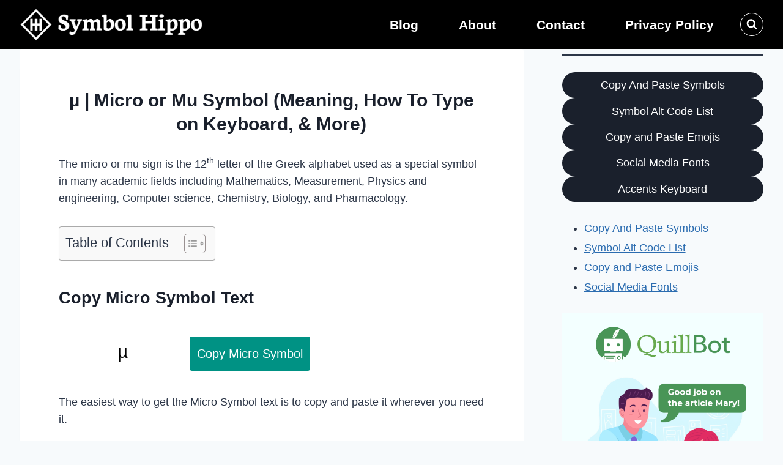

--- FILE ---
content_type: text/html; charset=UTF-8
request_url: https://symbolhippo.com/micro-symbol/
body_size: 24846
content:
<!DOCTYPE html><html lang="en-US" prefix="og: https://ogp.me/ns#" class="no-js" itemtype="https://schema.org/Blog" itemscope=""><head><meta charset="UTF-8"/>
<script>var __ezHttpConsent={setByCat:function(src,tagType,attributes,category,force,customSetScriptFn=null){var setScript=function(){if(force||window.ezTcfConsent[category]){if(typeof customSetScriptFn==='function'){customSetScriptFn();}else{var scriptElement=document.createElement(tagType);scriptElement.src=src;attributes.forEach(function(attr){for(var key in attr){if(attr.hasOwnProperty(key)){scriptElement.setAttribute(key,attr[key]);}}});var firstScript=document.getElementsByTagName(tagType)[0];firstScript.parentNode.insertBefore(scriptElement,firstScript);}}};if(force||(window.ezTcfConsent&&window.ezTcfConsent.loaded)){setScript();}else if(typeof getEzConsentData==="function"){getEzConsentData().then(function(ezTcfConsent){if(ezTcfConsent&&ezTcfConsent.loaded){setScript();}else{console.error("cannot get ez consent data");force=true;setScript();}});}else{force=true;setScript();console.error("getEzConsentData is not a function");}},};</script>
<script>var ezTcfConsent=window.ezTcfConsent?window.ezTcfConsent:{loaded:false,store_info:false,develop_and_improve_services:false,measure_ad_performance:false,measure_content_performance:false,select_basic_ads:false,create_ad_profile:false,select_personalized_ads:false,create_content_profile:false,select_personalized_content:false,understand_audiences:false,use_limited_data_to_select_content:false,};function getEzConsentData(){return new Promise(function(resolve){document.addEventListener("ezConsentEvent",function(event){var ezTcfConsent=event.detail.ezTcfConsent;resolve(ezTcfConsent);});});}</script>
<script>if(typeof _setEzCookies!=='function'){function _setEzCookies(ezConsentData){var cookies=window.ezCookieQueue;for(var i=0;i<cookies.length;i++){var cookie=cookies[i];if(ezConsentData&&ezConsentData.loaded&&ezConsentData[cookie.tcfCategory]){document.cookie=cookie.name+"="+cookie.value;}}}}
window.ezCookieQueue=window.ezCookieQueue||[];if(typeof addEzCookies!=='function'){function addEzCookies(arr){window.ezCookieQueue=[...window.ezCookieQueue,...arr];}}
addEzCookies([{name:"ezoab_317871",value:"mod138-c; Path=/; Domain=symbolhippo.com; Max-Age=7200",tcfCategory:"store_info",isEzoic:"true",},{name:"ezosuibasgeneris-1",value:"668225ec-d50a-443a-5637-d1f34e985d7d; Path=/; Domain=symbolhippo.com; Expires=Sun, 08 Nov 2026 18:10:41 UTC; Secure; SameSite=None",tcfCategory:"understand_audiences",isEzoic:"true",}]);if(window.ezTcfConsent&&window.ezTcfConsent.loaded){_setEzCookies(window.ezTcfConsent);}else if(typeof getEzConsentData==="function"){getEzConsentData().then(function(ezTcfConsent){if(ezTcfConsent&&ezTcfConsent.loaded){_setEzCookies(window.ezTcfConsent);}else{console.error("cannot get ez consent data");_setEzCookies(window.ezTcfConsent);}});}else{console.error("getEzConsentData is not a function");_setEzCookies(window.ezTcfConsent);}</script><script type="text/javascript" data-ezscrex='false' data-cfasync='false'>window._ezaq = Object.assign({"edge_cache_status":12,"edge_response_time":438,"url":"https://symbolhippo.com/micro-symbol/"}, typeof window._ezaq !== "undefined" ? window._ezaq : {});</script><script type="text/javascript" data-ezscrex='false' data-cfasync='false'>window._ezaq = Object.assign({"ab_test_id":"mod138-c"}, typeof window._ezaq !== "undefined" ? window._ezaq : {});window.__ez=window.__ez||{};window.__ez.tf={};</script><script type="text/javascript" data-ezscrex='false' data-cfasync='false'>window.ezDisableAds = true;</script>
<script data-ezscrex='false' data-cfasync='false' data-pagespeed-no-defer>var __ez=__ez||{};__ez.stms=Date.now();__ez.evt={};__ez.script={};__ez.ck=__ez.ck||{};__ez.template={};__ez.template.isOrig=true;window.__ezScriptHost="//www.ezojs.com";__ez.queue=__ez.queue||function(){var e=0,i=0,t=[],n=!1,o=[],r=[],s=!0,a=function(e,i,n,o,r,s,a){var l=arguments.length>7&&void 0!==arguments[7]?arguments[7]:window,d=this;this.name=e,this.funcName=i,this.parameters=null===n?null:w(n)?n:[n],this.isBlock=o,this.blockedBy=r,this.deleteWhenComplete=s,this.isError=!1,this.isComplete=!1,this.isInitialized=!1,this.proceedIfError=a,this.fWindow=l,this.isTimeDelay=!1,this.process=function(){f("... func = "+e),d.isInitialized=!0,d.isComplete=!0,f("... func.apply: "+e);var i=d.funcName.split("."),n=null,o=this.fWindow||window;i.length>3||(n=3===i.length?o[i[0]][i[1]][i[2]]:2===i.length?o[i[0]][i[1]]:o[d.funcName]),null!=n&&n.apply(null,this.parameters),!0===d.deleteWhenComplete&&delete t[e],!0===d.isBlock&&(f("----- F'D: "+d.name),m())}},l=function(e,i,t,n,o,r,s){var a=arguments.length>7&&void 0!==arguments[7]?arguments[7]:window,l=this;this.name=e,this.path=i,this.async=o,this.defer=r,this.isBlock=t,this.blockedBy=n,this.isInitialized=!1,this.isError=!1,this.isComplete=!1,this.proceedIfError=s,this.fWindow=a,this.isTimeDelay=!1,this.isPath=function(e){return"/"===e[0]&&"/"!==e[1]},this.getSrc=function(e){return void 0!==window.__ezScriptHost&&this.isPath(e)&&"banger.js"!==this.name?window.__ezScriptHost+e:e},this.process=function(){l.isInitialized=!0,f("... file = "+e);var i=this.fWindow?this.fWindow.document:document,t=i.createElement("script");t.src=this.getSrc(this.path),!0===o?t.async=!0:!0===r&&(t.defer=!0),t.onerror=function(){var e={url:window.location.href,name:l.name,path:l.path,user_agent:window.navigator.userAgent};"undefined"!=typeof _ezaq&&(e.pageview_id=_ezaq.page_view_id);var i=encodeURIComponent(JSON.stringify(e)),t=new XMLHttpRequest;t.open("GET","//g.ezoic.net/ezqlog?d="+i,!0),t.send(),f("----- ERR'D: "+l.name),l.isError=!0,!0===l.isBlock&&m()},t.onreadystatechange=t.onload=function(){var e=t.readyState;f("----- F'D: "+l.name),e&&!/loaded|complete/.test(e)||(l.isComplete=!0,!0===l.isBlock&&m())},i.getElementsByTagName("head")[0].appendChild(t)}},d=function(e,i){this.name=e,this.path="",this.async=!1,this.defer=!1,this.isBlock=!1,this.blockedBy=[],this.isInitialized=!0,this.isError=!1,this.isComplete=i,this.proceedIfError=!1,this.isTimeDelay=!1,this.process=function(){}};function c(e,i,n,s,a,d,c,u,f){var m=new l(e,i,n,s,a,d,c,f);!0===u?o[e]=m:r[e]=m,t[e]=m,h(m)}function h(e){!0!==u(e)&&0!=s&&e.process()}function u(e){if(!0===e.isTimeDelay&&!1===n)return f(e.name+" blocked = TIME DELAY!"),!0;if(w(e.blockedBy))for(var i=0;i<e.blockedBy.length;i++){var o=e.blockedBy[i];if(!1===t.hasOwnProperty(o))return f(e.name+" blocked = "+o),!0;if(!0===e.proceedIfError&&!0===t[o].isError)return!1;if(!1===t[o].isComplete)return f(e.name+" blocked = "+o),!0}return!1}function f(e){var i=window.location.href,t=new RegExp("[?&]ezq=([^&#]*)","i").exec(i);"1"===(t?t[1]:null)&&console.debug(e)}function m(){++e>200||(f("let's go"),p(o),p(r))}function p(e){for(var i in e)if(!1!==e.hasOwnProperty(i)){var t=e[i];!0===t.isComplete||u(t)||!0===t.isInitialized||!0===t.isError?!0===t.isError?f(t.name+": error"):!0===t.isComplete?f(t.name+": complete already"):!0===t.isInitialized&&f(t.name+": initialized already"):t.process()}}function w(e){return"[object Array]"==Object.prototype.toString.call(e)}return window.addEventListener("load",(function(){setTimeout((function(){n=!0,f("TDELAY -----"),m()}),5e3)}),!1),{addFile:c,addFileOnce:function(e,i,n,o,r,s,a,l,d){t[e]||c(e,i,n,o,r,s,a,l,d)},addDelayFile:function(e,i){var n=new l(e,i,!1,[],!1,!1,!0);n.isTimeDelay=!0,f(e+" ...  FILE! TDELAY"),r[e]=n,t[e]=n,h(n)},addFunc:function(e,n,s,l,d,c,u,f,m,p){!0===c&&(e=e+"_"+i++);var w=new a(e,n,s,l,d,u,f,p);!0===m?o[e]=w:r[e]=w,t[e]=w,h(w)},addDelayFunc:function(e,i,n){var o=new a(e,i,n,!1,[],!0,!0);o.isTimeDelay=!0,f(e+" ...  FUNCTION! TDELAY"),r[e]=o,t[e]=o,h(o)},items:t,processAll:m,setallowLoad:function(e){s=e},markLoaded:function(e){if(e&&0!==e.length){if(e in t){var i=t[e];!0===i.isComplete?f(i.name+" "+e+": error loaded duplicate"):(i.isComplete=!0,i.isInitialized=!0)}else t[e]=new d(e,!0);f("markLoaded dummyfile: "+t[e].name)}},logWhatsBlocked:function(){for(var e in t)!1!==t.hasOwnProperty(e)&&u(t[e])}}}();__ez.evt.add=function(e,t,n){e.addEventListener?e.addEventListener(t,n,!1):e.attachEvent?e.attachEvent("on"+t,n):e["on"+t]=n()},__ez.evt.remove=function(e,t,n){e.removeEventListener?e.removeEventListener(t,n,!1):e.detachEvent?e.detachEvent("on"+t,n):delete e["on"+t]};__ez.script.add=function(e){var t=document.createElement("script");t.src=e,t.async=!0,t.type="text/javascript",document.getElementsByTagName("head")[0].appendChild(t)};__ez.dot=__ez.dot||{};__ez.queue.addFileOnce('/detroitchicago/boise.js', '/detroitchicago/boise.js?gcb=195-0&cb=5', true, [], true, false, true, false);__ez.queue.addFileOnce('/parsonsmaize/abilene.js', '/parsonsmaize/abilene.js?gcb=195-0&cb=dc112bb7ea', true, [], true, false, true, false);__ez.queue.addFileOnce('/parsonsmaize/mulvane.js', '/parsonsmaize/mulvane.js?gcb=195-0&cb=e75e48eec0', true, ['/parsonsmaize/abilene.js'], true, false, true, false);__ez.queue.addFileOnce('/detroitchicago/birmingham.js', '/detroitchicago/birmingham.js?gcb=195-0&cb=539c47377c', true, ['/parsonsmaize/abilene.js'], true, false, true, false);</script>
<script data-ezscrex="false" type="text/javascript" data-cfasync="false">window._ezaq = Object.assign({"ad_cache_level":0,"adpicker_placement_cnt":0,"ai_placeholder_cache_level":0,"ai_placeholder_placement_cnt":-1,"article_category":"Mathematical Symbols","author":"SymbolHippo","domain":"symbolhippo.com","domain_id":317871,"ezcache_level":1,"ezcache_skip_code":0,"has_bad_image":0,"has_bad_words":0,"is_sitespeed":0,"lt_cache_level":0,"publish_date":"2021-04-16","response_size":108890,"response_size_orig":103090,"response_time_orig":499,"template_id":5,"url":"https://symbolhippo.com/micro-symbol/","word_count":0,"worst_bad_word_level":0}, typeof window._ezaq !== "undefined" ? window._ezaq : {});__ez.queue.markLoaded('ezaqBaseReady');</script>
<script type='text/javascript' data-ezscrex='false' data-cfasync='false'>
window.ezAnalyticsStatic = true;

function analyticsAddScript(script) {
	var ezDynamic = document.createElement('script');
	ezDynamic.type = 'text/javascript';
	ezDynamic.innerHTML = script;
	document.head.appendChild(ezDynamic);
}
function getCookiesWithPrefix() {
    var allCookies = document.cookie.split(';');
    var cookiesWithPrefix = {};

    for (var i = 0; i < allCookies.length; i++) {
        var cookie = allCookies[i].trim();

        for (var j = 0; j < arguments.length; j++) {
            var prefix = arguments[j];
            if (cookie.indexOf(prefix) === 0) {
                var cookieParts = cookie.split('=');
                var cookieName = cookieParts[0];
                var cookieValue = cookieParts.slice(1).join('=');
                cookiesWithPrefix[cookieName] = decodeURIComponent(cookieValue);
                break; // Once matched, no need to check other prefixes
            }
        }
    }

    return cookiesWithPrefix;
}
function productAnalytics() {
	var d = {"pr":[6],"omd5":"18c3dd1d63dd2dc1400dcad3ba2fa716","nar":"risk score"};
	d.u = _ezaq.url;
	d.p = _ezaq.page_view_id;
	d.v = _ezaq.visit_uuid;
	d.ab = _ezaq.ab_test_id;
	d.e = JSON.stringify(_ezaq);
	d.ref = document.referrer;
	d.c = getCookiesWithPrefix('active_template', 'ez', 'lp_');
	if(typeof ez_utmParams !== 'undefined') {
		d.utm = ez_utmParams;
	}

	var dataText = JSON.stringify(d);
	var xhr = new XMLHttpRequest();
	xhr.open('POST','/ezais/analytics?cb=1', true);
	xhr.onload = function () {
		if (xhr.status!=200) {
            return;
		}

        if(document.readyState !== 'loading') {
            analyticsAddScript(xhr.response);
            return;
        }

        var eventFunc = function() {
            if(document.readyState === 'loading') {
                return;
            }
            document.removeEventListener('readystatechange', eventFunc, false);
            analyticsAddScript(xhr.response);
        };

        document.addEventListener('readystatechange', eventFunc, false);
	};
	xhr.setRequestHeader('Content-Type','text/plain');
	xhr.send(dataText);
}
__ez.queue.addFunc("productAnalytics", "productAnalytics", null, true, ['ezaqBaseReady'], false, false, false, true);
</script><base href="https://symbolhippo.com/micro-symbol/"/>
	
	<meta name="viewport" content="width=device-width, initial-scale=1, minimum-scale=1"/>
		<style>img:is([sizes="auto" i], [sizes^="auto," i]) { contain-intrinsic-size: 3000px 1500px }</style>
	
<!-- Search Engine Optimization by Rank Math PRO - https://rankmath.com/ -->
<title>µ | Micro or Mu Symbol (Meaning, How To Type on Keyboard, &amp; More) - Symbol Hippo</title>
<meta name="description" content="You&#39;ll learn all the important information about the micro or micron or mu symbol including methods you may use to type this symbol."/>
<meta name="robots" content="follow, index, max-snippet:-1, max-video-preview:-1, max-image-preview:large"/>
<link rel="canonical" href="https://symbolhippo.com/micro-symbol/"/>
<meta property="og:locale" content="en_US"/>
<meta property="og:type" content="article"/>
<meta property="og:title" content="µ | Micro or Mu Symbol (Meaning, How To Type on Keyboard, &amp; More) - Symbol Hippo"/>
<meta property="og:description" content="You&#39;ll learn all the important information about the micro or micron or mu symbol including methods you may use to type this symbol."/>
<meta property="og:url" content="https://symbolhippo.com/micro-symbol/"/>
<meta property="og:site_name" content="Symbol Hippo"/>
<meta property="article:section" content="Mathematical Symbols"/>
<meta property="og:updated_time" content="2022-01-23T10:44:03+00:00"/>
<meta property="og:image" content="https://i0.wp.com/symbolhippo.com/wp-content/uploads/2021/04/More-Symbols-in-MS-Word.png"/>
<meta property="og:image:secure_url" content="https://i0.wp.com/symbolhippo.com/wp-content/uploads/2021/04/More-Symbols-in-MS-Word.png"/>
<meta property="og:image:width" content="353"/>
<meta property="og:image:height" content="269"/>
<meta property="og:image:alt" content="MS Word Insert More Symbols"/>
<meta property="og:image:type" content="image/png"/>
<meta property="article:published_time" content="2021-04-16T12:01:19+00:00"/>
<meta property="article:modified_time" content="2022-01-23T10:44:03+00:00"/>
<meta name="twitter:card" content="summary_large_image"/>
<meta name="twitter:title" content="µ | Micro or Mu Symbol (Meaning, How To Type on Keyboard, &amp; More) - Symbol Hippo"/>
<meta name="twitter:description" content="You&#39;ll learn all the important information about the micro or micron or mu symbol including methods you may use to type this symbol."/>
<meta name="twitter:image" content="https://i0.wp.com/symbolhippo.com/wp-content/uploads/2021/04/More-Symbols-in-MS-Word.png"/>
<meta name="twitter:label1" content="Written by"/>
<meta name="twitter:data1" content="SymbolHippo"/>
<meta name="twitter:label2" content="Time to read"/>
<meta name="twitter:data2" content="5 minutes"/>
<script type="application/ld+json" class="rank-math-schema-pro">{"@context":"https://schema.org","@graph":[{"@type":["Person","Organization"],"@id":"https://symbolhippo.com/#person","name":"admin","logo":{"@type":"ImageObject","@id":"https://symbolhippo.com/#logo","url":"https://i0.wp.com/symbolhippo.com/wp-content/uploads/2022/09/Symbol-Hippo-Logo.png?resize=150%2C131&amp;ssl=1","contentUrl":"https://i0.wp.com/symbolhippo.com/wp-content/uploads/2022/09/Symbol-Hippo-Logo.png?resize=150%2C131&amp;ssl=1","caption":"admin","inLanguage":"en-US"},"image":{"@type":"ImageObject","@id":"https://symbolhippo.com/#logo","url":"https://i0.wp.com/symbolhippo.com/wp-content/uploads/2022/09/Symbol-Hippo-Logo.png?resize=150%2C131&amp;ssl=1","contentUrl":"https://i0.wp.com/symbolhippo.com/wp-content/uploads/2022/09/Symbol-Hippo-Logo.png?resize=150%2C131&amp;ssl=1","caption":"admin","inLanguage":"en-US"}},{"@type":"WebSite","@id":"https://symbolhippo.com/#website","url":"https://symbolhippo.com","name":"admin","publisher":{"@id":"https://symbolhippo.com/#person"},"inLanguage":"en-US"},{"@type":"ImageObject","@id":"http://symbolhippo.com/wp-content/uploads/2021/04/MS-Word-Insert-Tab.png","url":"http://symbolhippo.com/wp-content/uploads/2021/04/MS-Word-Insert-Tab.png","width":"200","height":"200","inLanguage":"en-US"},{"@type":"BreadcrumbList","@id":"https://symbolhippo.com/micro-symbol/#breadcrumb","itemListElement":[{"@type":"ListItem","position":"1","item":{"@id":"https://symbolhippo.com","name":"Home"}},{"@type":"ListItem","position":"2","item":{"@id":"https://symbolhippo.com/micro-symbol/","name":"\u00b5 | Micro or Mu Symbol (Meaning, How To Type on Keyboard, &#038; More)"}}]},{"@type":"WebPage","@id":"https://symbolhippo.com/micro-symbol/#webpage","url":"https://symbolhippo.com/micro-symbol/","name":"\u00b5 | Micro or Mu Symbol (Meaning, How To Type on Keyboard, &amp; More) - Symbol Hippo","datePublished":"2021-04-16T12:01:19+00:00","dateModified":"2022-01-23T10:44:03+00:00","isPartOf":{"@id":"https://symbolhippo.com/#website"},"primaryImageOfPage":{"@id":"http://symbolhippo.com/wp-content/uploads/2021/04/MS-Word-Insert-Tab.png"},"inLanguage":"en-US","breadcrumb":{"@id":"https://symbolhippo.com/micro-symbol/#breadcrumb"}},{"@type":"Person","@id":"https://symbolhippo.com/author/symbolfor/","name":"SymbolHippo","url":"https://symbolhippo.com/author/symbolfor/","image":{"@type":"ImageObject","@id":"https://secure.gravatar.com/avatar/3a99d7cf36d6d9d8a4dac443e9958eeb650e9245efdc06180f6fcea83e4541ed?s=96&amp;d=mm&amp;r=g","url":"https://secure.gravatar.com/avatar/3a99d7cf36d6d9d8a4dac443e9958eeb650e9245efdc06180f6fcea83e4541ed?s=96&amp;d=mm&amp;r=g","caption":"SymbolHippo","inLanguage":"en-US"},"sameAs":["http://symbolhippo.com"]},{"@type":"BlogPosting","headline":"\u00b5 | Micro or Mu Symbol (Meaning, How To Type on Keyboard, &amp; More) - Symbol Hippo","keywords":"micro symbol","datePublished":"2021-04-16T12:01:19+00:00","dateModified":"2022-01-23T10:44:03+00:00","author":{"@id":"https://symbolhippo.com/author/symbolfor/","name":"SymbolHippo"},"publisher":{"@id":"https://symbolhippo.com/#person"},"description":"You&#039;ll learn all the important information about the micro or micron or mu symbol including methods you may use to type this symbol.","name":"\u00b5 | Micro or Mu Symbol (Meaning, How To Type on Keyboard, &amp; More) - Symbol Hippo","@id":"https://symbolhippo.com/micro-symbol/#richSnippet","isPartOf":{"@id":"https://symbolhippo.com/micro-symbol/#webpage"},"image":{"@id":"http://symbolhippo.com/wp-content/uploads/2021/04/MS-Word-Insert-Tab.png"},"inLanguage":"en-US","mainEntityOfPage":{"@id":"https://symbolhippo.com/micro-symbol/#webpage"}}]}</script>
<!-- /Rank Math WordPress SEO plugin -->

<link rel="dns-prefetch" href="//stats.wp.com"/>
<link rel="preconnect" href="//i0.wp.com"/>
<link rel="preconnect" href="//c0.wp.com"/>
<link rel="alternate" type="application/rss+xml" title="Symbol Hippo » Feed" href="https://symbolhippo.com/feed/"/>
<link rel="alternate" type="application/rss+xml" title="Symbol Hippo » Comments Feed" href="https://symbolhippo.com/comments/feed/"/>
			<script>document.documentElement.classList.remove( 'no-js' );</script>
			<link rel="alternate" type="application/rss+xml" title="Symbol Hippo » µ | Micro or Mu Symbol (Meaning, How To Type on Keyboard, &amp; More) Comments Feed" href="https://symbolhippo.com/micro-symbol/feed/"/>
<script>
window._wpemojiSettings = {"baseUrl":"https:\/\/s.w.org\/images\/core\/emoji\/16.0.1\/72x72\/","ext":".png","svgUrl":"https:\/\/s.w.org\/images\/core\/emoji\/16.0.1\/svg\/","svgExt":".svg","source":{"concatemoji":"https:\/\/symbolhippo.com\/wp-includes\/js\/wp-emoji-release.min.js?ver=6.8.3"}};
/*! This file is auto-generated */
!function(s,n){var o,i,e;function c(e){try{var t={supportTests:e,timestamp:(new Date).valueOf()};sessionStorage.setItem(o,JSON.stringify(t))}catch(e){}}function p(e,t,n){e.clearRect(0,0,e.canvas.width,e.canvas.height),e.fillText(t,0,0);var t=new Uint32Array(e.getImageData(0,0,e.canvas.width,e.canvas.height).data),a=(e.clearRect(0,0,e.canvas.width,e.canvas.height),e.fillText(n,0,0),new Uint32Array(e.getImageData(0,0,e.canvas.width,e.canvas.height).data));return t.every(function(e,t){return e===a[t]})}function u(e,t){e.clearRect(0,0,e.canvas.width,e.canvas.height),e.fillText(t,0,0);for(var n=e.getImageData(16,16,1,1),a=0;a<n.data.length;a++)if(0!==n.data[a])return!1;return!0}function f(e,t,n,a){switch(t){case"flag":return n(e,"\ud83c\udff3\ufe0f\u200d\u26a7\ufe0f","\ud83c\udff3\ufe0f\u200b\u26a7\ufe0f")?!1:!n(e,"\ud83c\udde8\ud83c\uddf6","\ud83c\udde8\u200b\ud83c\uddf6")&&!n(e,"\ud83c\udff4\udb40\udc67\udb40\udc62\udb40\udc65\udb40\udc6e\udb40\udc67\udb40\udc7f","\ud83c\udff4\u200b\udb40\udc67\u200b\udb40\udc62\u200b\udb40\udc65\u200b\udb40\udc6e\u200b\udb40\udc67\u200b\udb40\udc7f");case"emoji":return!a(e,"\ud83e\udedf")}return!1}function g(e,t,n,a){var r="undefined"!=typeof WorkerGlobalScope&&self instanceof WorkerGlobalScope?new OffscreenCanvas(300,150):s.createElement("canvas"),o=r.getContext("2d",{willReadFrequently:!0}),i=(o.textBaseline="top",o.font="600 32px Arial",{});return e.forEach(function(e){i[e]=t(o,e,n,a)}),i}function t(e){var t=s.createElement("script");t.src=e,t.defer=!0,s.head.appendChild(t)}"undefined"!=typeof Promise&&(o="wpEmojiSettingsSupports",i=["flag","emoji"],n.supports={everything:!0,everythingExceptFlag:!0},e=new Promise(function(e){s.addEventListener("DOMContentLoaded",e,{once:!0})}),new Promise(function(t){var n=function(){try{var e=JSON.parse(sessionStorage.getItem(o));if("object"==typeof e&&"number"==typeof e.timestamp&&(new Date).valueOf()<e.timestamp+604800&&"object"==typeof e.supportTests)return e.supportTests}catch(e){}return null}();if(!n){if("undefined"!=typeof Worker&&"undefined"!=typeof OffscreenCanvas&&"undefined"!=typeof URL&&URL.createObjectURL&&"undefined"!=typeof Blob)try{var e="postMessage("+g.toString()+"("+[JSON.stringify(i),f.toString(),p.toString(),u.toString()].join(",")+"));",a=new Blob([e],{type:"text/javascript"}),r=new Worker(URL.createObjectURL(a),{name:"wpTestEmojiSupports"});return void(r.onmessage=function(e){c(n=e.data),r.terminate(),t(n)})}catch(e){}c(n=g(i,f,p,u))}t(n)}).then(function(e){for(var t in e)n.supports[t]=e[t],n.supports.everything=n.supports.everything&&n.supports[t],"flag"!==t&&(n.supports.everythingExceptFlag=n.supports.everythingExceptFlag&&n.supports[t]);n.supports.everythingExceptFlag=n.supports.everythingExceptFlag&&!n.supports.flag,n.DOMReady=!1,n.readyCallback=function(){n.DOMReady=!0}}).then(function(){return e}).then(function(){var e;n.supports.everything||(n.readyCallback(),(e=n.source||{}).concatemoji?t(e.concatemoji):e.wpemoji&&e.twemoji&&(t(e.twemoji),t(e.wpemoji)))}))}((window,document),window._wpemojiSettings);
</script>
<style id="wp-emoji-styles-inline-css">

	img.wp-smiley, img.emoji {
		display: inline !important;
		border: none !important;
		box-shadow: none !important;
		height: 1em !important;
		width: 1em !important;
		margin: 0 0.07em !important;
		vertical-align: -0.1em !important;
		background: none !important;
		padding: 0 !important;
	}
</style>
<link rel="stylesheet" id="wp-block-library-css" href="https://c0.wp.com/c/6.8.3/wp-includes/css/dist/block-library/style.min.css" media="all"/>
<style id="classic-theme-styles-inline-css">
/*! This file is auto-generated */
.wp-block-button__link{color:#fff;background-color:#32373c;border-radius:9999px;box-shadow:none;text-decoration:none;padding:calc(.667em + 2px) calc(1.333em + 2px);font-size:1.125em}.wp-block-file__button{background:#32373c;color:#fff;text-decoration:none}
</style>
<link rel="stylesheet" id="mediaelement-css" href="https://c0.wp.com/c/6.8.3/wp-includes/js/mediaelement/mediaelementplayer-legacy.min.css" media="all"/>
<link rel="stylesheet" id="wp-mediaelement-css" href="https://c0.wp.com/c/6.8.3/wp-includes/js/mediaelement/wp-mediaelement.min.css" media="all"/>
<style id="jetpack-sharing-buttons-style-inline-css">
.jetpack-sharing-buttons__services-list{display:flex;flex-direction:row;flex-wrap:wrap;gap:0;list-style-type:none;margin:5px;padding:0}.jetpack-sharing-buttons__services-list.has-small-icon-size{font-size:12px}.jetpack-sharing-buttons__services-list.has-normal-icon-size{font-size:16px}.jetpack-sharing-buttons__services-list.has-large-icon-size{font-size:24px}.jetpack-sharing-buttons__services-list.has-huge-icon-size{font-size:36px}@media print{.jetpack-sharing-buttons__services-list{display:none!important}}.editor-styles-wrapper .wp-block-jetpack-sharing-buttons{gap:0;padding-inline-start:0}ul.jetpack-sharing-buttons__services-list.has-background{padding:1.25em 2.375em}
</style>
<style id="global-styles-inline-css">
:root{--wp--preset--aspect-ratio--square: 1;--wp--preset--aspect-ratio--4-3: 4/3;--wp--preset--aspect-ratio--3-4: 3/4;--wp--preset--aspect-ratio--3-2: 3/2;--wp--preset--aspect-ratio--2-3: 2/3;--wp--preset--aspect-ratio--16-9: 16/9;--wp--preset--aspect-ratio--9-16: 9/16;--wp--preset--color--black: #000000;--wp--preset--color--cyan-bluish-gray: #abb8c3;--wp--preset--color--white: #ffffff;--wp--preset--color--pale-pink: #f78da7;--wp--preset--color--vivid-red: #cf2e2e;--wp--preset--color--luminous-vivid-orange: #ff6900;--wp--preset--color--luminous-vivid-amber: #fcb900;--wp--preset--color--light-green-cyan: #7bdcb5;--wp--preset--color--vivid-green-cyan: #00d084;--wp--preset--color--pale-cyan-blue: #8ed1fc;--wp--preset--color--vivid-cyan-blue: #0693e3;--wp--preset--color--vivid-purple: #9b51e0;--wp--preset--color--theme-palette-1: var(--global-palette1);--wp--preset--color--theme-palette-2: var(--global-palette2);--wp--preset--color--theme-palette-3: var(--global-palette3);--wp--preset--color--theme-palette-4: var(--global-palette4);--wp--preset--color--theme-palette-5: var(--global-palette5);--wp--preset--color--theme-palette-6: var(--global-palette6);--wp--preset--color--theme-palette-7: var(--global-palette7);--wp--preset--color--theme-palette-8: var(--global-palette8);--wp--preset--color--theme-palette-9: var(--global-palette9);--wp--preset--gradient--vivid-cyan-blue-to-vivid-purple: linear-gradient(135deg,rgba(6,147,227,1) 0%,rgb(155,81,224) 100%);--wp--preset--gradient--light-green-cyan-to-vivid-green-cyan: linear-gradient(135deg,rgb(122,220,180) 0%,rgb(0,208,130) 100%);--wp--preset--gradient--luminous-vivid-amber-to-luminous-vivid-orange: linear-gradient(135deg,rgba(252,185,0,1) 0%,rgba(255,105,0,1) 100%);--wp--preset--gradient--luminous-vivid-orange-to-vivid-red: linear-gradient(135deg,rgba(255,105,0,1) 0%,rgb(207,46,46) 100%);--wp--preset--gradient--very-light-gray-to-cyan-bluish-gray: linear-gradient(135deg,rgb(238,238,238) 0%,rgb(169,184,195) 100%);--wp--preset--gradient--cool-to-warm-spectrum: linear-gradient(135deg,rgb(74,234,220) 0%,rgb(151,120,209) 20%,rgb(207,42,186) 40%,rgb(238,44,130) 60%,rgb(251,105,98) 80%,rgb(254,248,76) 100%);--wp--preset--gradient--blush-light-purple: linear-gradient(135deg,rgb(255,206,236) 0%,rgb(152,150,240) 100%);--wp--preset--gradient--blush-bordeaux: linear-gradient(135deg,rgb(254,205,165) 0%,rgb(254,45,45) 50%,rgb(107,0,62) 100%);--wp--preset--gradient--luminous-dusk: linear-gradient(135deg,rgb(255,203,112) 0%,rgb(199,81,192) 50%,rgb(65,88,208) 100%);--wp--preset--gradient--pale-ocean: linear-gradient(135deg,rgb(255,245,203) 0%,rgb(182,227,212) 50%,rgb(51,167,181) 100%);--wp--preset--gradient--electric-grass: linear-gradient(135deg,rgb(202,248,128) 0%,rgb(113,206,126) 100%);--wp--preset--gradient--midnight: linear-gradient(135deg,rgb(2,3,129) 0%,rgb(40,116,252) 100%);--wp--preset--font-size--small: var(--global-font-size-small);--wp--preset--font-size--medium: var(--global-font-size-medium);--wp--preset--font-size--large: var(--global-font-size-large);--wp--preset--font-size--x-large: 42px;--wp--preset--font-size--larger: var(--global-font-size-larger);--wp--preset--font-size--xxlarge: var(--global-font-size-xxlarge);--wp--preset--spacing--20: 0.44rem;--wp--preset--spacing--30: 0.67rem;--wp--preset--spacing--40: 1rem;--wp--preset--spacing--50: 1.5rem;--wp--preset--spacing--60: 2.25rem;--wp--preset--spacing--70: 3.38rem;--wp--preset--spacing--80: 5.06rem;--wp--preset--shadow--natural: 6px 6px 9px rgba(0, 0, 0, 0.2);--wp--preset--shadow--deep: 12px 12px 50px rgba(0, 0, 0, 0.4);--wp--preset--shadow--sharp: 6px 6px 0px rgba(0, 0, 0, 0.2);--wp--preset--shadow--outlined: 6px 6px 0px -3px rgba(255, 255, 255, 1), 6px 6px rgba(0, 0, 0, 1);--wp--preset--shadow--crisp: 6px 6px 0px rgba(0, 0, 0, 1);}:where(.is-layout-flex){gap: 0.5em;}:where(.is-layout-grid){gap: 0.5em;}body .is-layout-flex{display: flex;}.is-layout-flex{flex-wrap: wrap;align-items: center;}.is-layout-flex > :is(*, div){margin: 0;}body .is-layout-grid{display: grid;}.is-layout-grid > :is(*, div){margin: 0;}:where(.wp-block-columns.is-layout-flex){gap: 2em;}:where(.wp-block-columns.is-layout-grid){gap: 2em;}:where(.wp-block-post-template.is-layout-flex){gap: 1.25em;}:where(.wp-block-post-template.is-layout-grid){gap: 1.25em;}.has-black-color{color: var(--wp--preset--color--black) !important;}.has-cyan-bluish-gray-color{color: var(--wp--preset--color--cyan-bluish-gray) !important;}.has-white-color{color: var(--wp--preset--color--white) !important;}.has-pale-pink-color{color: var(--wp--preset--color--pale-pink) !important;}.has-vivid-red-color{color: var(--wp--preset--color--vivid-red) !important;}.has-luminous-vivid-orange-color{color: var(--wp--preset--color--luminous-vivid-orange) !important;}.has-luminous-vivid-amber-color{color: var(--wp--preset--color--luminous-vivid-amber) !important;}.has-light-green-cyan-color{color: var(--wp--preset--color--light-green-cyan) !important;}.has-vivid-green-cyan-color{color: var(--wp--preset--color--vivid-green-cyan) !important;}.has-pale-cyan-blue-color{color: var(--wp--preset--color--pale-cyan-blue) !important;}.has-vivid-cyan-blue-color{color: var(--wp--preset--color--vivid-cyan-blue) !important;}.has-vivid-purple-color{color: var(--wp--preset--color--vivid-purple) !important;}.has-black-background-color{background-color: var(--wp--preset--color--black) !important;}.has-cyan-bluish-gray-background-color{background-color: var(--wp--preset--color--cyan-bluish-gray) !important;}.has-white-background-color{background-color: var(--wp--preset--color--white) !important;}.has-pale-pink-background-color{background-color: var(--wp--preset--color--pale-pink) !important;}.has-vivid-red-background-color{background-color: var(--wp--preset--color--vivid-red) !important;}.has-luminous-vivid-orange-background-color{background-color: var(--wp--preset--color--luminous-vivid-orange) !important;}.has-luminous-vivid-amber-background-color{background-color: var(--wp--preset--color--luminous-vivid-amber) !important;}.has-light-green-cyan-background-color{background-color: var(--wp--preset--color--light-green-cyan) !important;}.has-vivid-green-cyan-background-color{background-color: var(--wp--preset--color--vivid-green-cyan) !important;}.has-pale-cyan-blue-background-color{background-color: var(--wp--preset--color--pale-cyan-blue) !important;}.has-vivid-cyan-blue-background-color{background-color: var(--wp--preset--color--vivid-cyan-blue) !important;}.has-vivid-purple-background-color{background-color: var(--wp--preset--color--vivid-purple) !important;}.has-black-border-color{border-color: var(--wp--preset--color--black) !important;}.has-cyan-bluish-gray-border-color{border-color: var(--wp--preset--color--cyan-bluish-gray) !important;}.has-white-border-color{border-color: var(--wp--preset--color--white) !important;}.has-pale-pink-border-color{border-color: var(--wp--preset--color--pale-pink) !important;}.has-vivid-red-border-color{border-color: var(--wp--preset--color--vivid-red) !important;}.has-luminous-vivid-orange-border-color{border-color: var(--wp--preset--color--luminous-vivid-orange) !important;}.has-luminous-vivid-amber-border-color{border-color: var(--wp--preset--color--luminous-vivid-amber) !important;}.has-light-green-cyan-border-color{border-color: var(--wp--preset--color--light-green-cyan) !important;}.has-vivid-green-cyan-border-color{border-color: var(--wp--preset--color--vivid-green-cyan) !important;}.has-pale-cyan-blue-border-color{border-color: var(--wp--preset--color--pale-cyan-blue) !important;}.has-vivid-cyan-blue-border-color{border-color: var(--wp--preset--color--vivid-cyan-blue) !important;}.has-vivid-purple-border-color{border-color: var(--wp--preset--color--vivid-purple) !important;}.has-vivid-cyan-blue-to-vivid-purple-gradient-background{background: var(--wp--preset--gradient--vivid-cyan-blue-to-vivid-purple) !important;}.has-light-green-cyan-to-vivid-green-cyan-gradient-background{background: var(--wp--preset--gradient--light-green-cyan-to-vivid-green-cyan) !important;}.has-luminous-vivid-amber-to-luminous-vivid-orange-gradient-background{background: var(--wp--preset--gradient--luminous-vivid-amber-to-luminous-vivid-orange) !important;}.has-luminous-vivid-orange-to-vivid-red-gradient-background{background: var(--wp--preset--gradient--luminous-vivid-orange-to-vivid-red) !important;}.has-very-light-gray-to-cyan-bluish-gray-gradient-background{background: var(--wp--preset--gradient--very-light-gray-to-cyan-bluish-gray) !important;}.has-cool-to-warm-spectrum-gradient-background{background: var(--wp--preset--gradient--cool-to-warm-spectrum) !important;}.has-blush-light-purple-gradient-background{background: var(--wp--preset--gradient--blush-light-purple) !important;}.has-blush-bordeaux-gradient-background{background: var(--wp--preset--gradient--blush-bordeaux) !important;}.has-luminous-dusk-gradient-background{background: var(--wp--preset--gradient--luminous-dusk) !important;}.has-pale-ocean-gradient-background{background: var(--wp--preset--gradient--pale-ocean) !important;}.has-electric-grass-gradient-background{background: var(--wp--preset--gradient--electric-grass) !important;}.has-midnight-gradient-background{background: var(--wp--preset--gradient--midnight) !important;}.has-small-font-size{font-size: var(--wp--preset--font-size--small) !important;}.has-medium-font-size{font-size: var(--wp--preset--font-size--medium) !important;}.has-large-font-size{font-size: var(--wp--preset--font-size--large) !important;}.has-x-large-font-size{font-size: var(--wp--preset--font-size--x-large) !important;}
:where(.wp-block-post-template.is-layout-flex){gap: 1.25em;}:where(.wp-block-post-template.is-layout-grid){gap: 1.25em;}
:where(.wp-block-columns.is-layout-flex){gap: 2em;}:where(.wp-block-columns.is-layout-grid){gap: 2em;}
:root :where(.wp-block-pullquote){font-size: 1.5em;line-height: 1.6;}
</style>
<link rel="stylesheet" id="ez-toc-css" href="https://symbolhippo.com/wp-content/plugins/easy-table-of-contents/assets/css/screen.min.css?ver=2.0.73" media="all"/>
<style id="ez-toc-inline-css">
div#ez-toc-container .ez-toc-title {font-size: 120%;}div#ez-toc-container .ez-toc-title {font-weight: 500;}div#ez-toc-container ul li {font-size: 95%;}div#ez-toc-container ul li {font-weight: 500;}div#ez-toc-container nav ul ul li {font-size: 90%;}
.ez-toc-container-direction {direction: ltr;}.ez-toc-counter ul{counter-reset: item ;}.ez-toc-counter nav ul li a::before {content: counters(item, '.', decimal) '. ';display: inline-block;counter-increment: item;flex-grow: 0;flex-shrink: 0;margin-right: .2em; float: left; }.ez-toc-widget-direction {direction: ltr;}.ez-toc-widget-container ul{counter-reset: item ;}.ez-toc-widget-container nav ul li a::before {content: counters(item, '.', decimal) '. ';display: inline-block;counter-increment: item;flex-grow: 0;flex-shrink: 0;margin-right: .2em; float: left; }
</style>
<link rel="stylesheet" id="kadence-global-css" href="https://symbolhippo.com/wp-content/themes/kadence/assets/css/global.min.css?ver=1.2.4" media="all"/>
<style id="kadence-global-inline-css">
/* Kadence Base CSS */
:root{--global-palette1:#2B6CB0;--global-palette2:#215387;--global-palette3:#1A202C;--global-palette4:#2D3748;--global-palette5:#4A5568;--global-palette6:#718096;--global-palette7:#EDF2F7;--global-palette8:#F7FAFC;--global-palette9:#ffffff;--global-palette9rgb:255, 255, 255;--global-palette-highlight:var(--global-palette1);--global-palette-highlight-alt:var(--global-palette2);--global-palette-highlight-alt2:var(--global-palette9);--global-palette-btn-bg:var(--global-palette1);--global-palette-btn-bg-hover:var(--global-palette2);--global-palette-btn:var(--global-palette9);--global-palette-btn-hover:var(--global-palette9);--global-body-font-family:Arial, Helvetica, sans-serif;--global-heading-font-family:inherit;--global-primary-nav-font-family:inherit;--global-fallback-font:sans-serif;--global-display-fallback-font:sans-serif;--global-content-width:1290px;--global-content-narrow-width:842px;--global-content-edge-padding:2rem;--global-content-boxed-padding:4rem;--global-calc-content-width:calc(1290px - var(--global-content-edge-padding) - var(--global-content-edge-padding) );--wp--style--global--content-size:var(--global-calc-content-width);}.wp-site-blocks{--global-vw:calc( 100vw - ( 0.5 * var(--scrollbar-offset)));}body{background:var(--global-palette8);}body, input, select, optgroup, textarea{font-style:normal;font-weight:400;font-size:18px;line-height:1.6;font-family:var(--global-body-font-family);color:var(--global-palette4);}.content-bg, body.content-style-unboxed .site{background:var(--global-palette9);}h1,h2,h3,h4,h5,h6{font-family:var(--global-heading-font-family);}h1{font-style:normal;font-weight:700;font-size:30px;line-height:1.5;color:var(--global-palette3);}h2{font-style:normal;font-weight:700;font-size:27px;line-height:1.5;color:var(--global-palette3);}h3{font-style:normal;font-weight:700;font-size:22px;line-height:1.5;color:var(--global-palette3);}h4{font-style:normal;font-weight:700;font-size:21px;line-height:1.5;color:var(--global-palette4);}h5{font-style:normal;font-weight:700;font-size:20px;line-height:1.5;color:var(--global-palette4);}h6{font-style:normal;font-weight:700;font-size:19px;line-height:1.5;color:var(--global-palette5);}.entry-hero .kadence-breadcrumbs{max-width:1290px;}.site-container, .site-header-row-layout-contained, .site-footer-row-layout-contained, .entry-hero-layout-contained, .comments-area, .alignfull > .wp-block-cover__inner-container, .alignwide > .wp-block-cover__inner-container{max-width:var(--global-content-width);}.content-width-narrow .content-container.site-container, .content-width-narrow .hero-container.site-container{max-width:var(--global-content-narrow-width);}@media all and (min-width: 1520px){.wp-site-blocks .content-container  .alignwide{margin-left:-115px;margin-right:-115px;width:unset;max-width:unset;}}@media all and (min-width: 1102px){.content-width-narrow .wp-site-blocks .content-container .alignwide{margin-left:-130px;margin-right:-130px;width:unset;max-width:unset;}}.content-style-boxed .wp-site-blocks .entry-content .alignwide{margin-left:calc( -1 * var( --global-content-boxed-padding ) );margin-right:calc( -1 * var( --global-content-boxed-padding ) );}.content-area{margin-top:5rem;margin-bottom:5rem;}@media all and (max-width: 1024px){.content-area{margin-top:3rem;margin-bottom:3rem;}}@media all and (max-width: 767px){.content-area{margin-top:2rem;margin-bottom:2rem;}}@media all and (max-width: 1024px){:root{--global-content-boxed-padding:2rem;}}@media all and (max-width: 767px){:root{--global-content-boxed-padding:1.5rem;}}.entry-content-wrap{padding:4rem;}@media all and (max-width: 1024px){.entry-content-wrap{padding:2rem;}}@media all and (max-width: 767px){.entry-content-wrap{padding:1.5rem;}}.entry.single-entry{box-shadow:0px 15px 15px -10px rgba(0,0,0,0.05);}.entry.loop-entry{box-shadow:0px 15px 15px -10px rgba(0,0,0,0.05);}.loop-entry .entry-content-wrap{padding:2rem;}@media all and (max-width: 1024px){.loop-entry .entry-content-wrap{padding:2rem;}}@media all and (max-width: 767px){.loop-entry .entry-content-wrap{padding:1.5rem;}}.primary-sidebar.widget-area .widget{margin-bottom:1.5em;color:var(--global-palette4);}.primary-sidebar.widget-area .widget-title{font-weight:700;font-size:20px;line-height:1.5;color:var(--global-palette3);}.has-sidebar.has-left-sidebar:not(.rtl) .primary-sidebar.widget-area, .rtl.has-sidebar:not(.has-left-sidebar) .primary-sidebar.widget-area{border-right:2px none transparent;}.has-sidebar:not(.has-left-sidebar):not(.rtl) .primary-sidebar.widget-area, .rtl.has-sidebar.has-left-sidebar .primary-sidebar.widget-area{border-left:2px none transparent;}button, .button, .wp-block-button__link, input[type="button"], input[type="reset"], input[type="submit"], .fl-button, .elementor-button-wrapper .elementor-button{border-radius:100px;box-shadow:0px 0px 0px -7px rgba(0,0,0,0);}button:hover, button:focus, button:active, .button:hover, .button:focus, .button:active, .wp-block-button__link:hover, .wp-block-button__link:focus, .wp-block-button__link:active, input[type="button"]:hover, input[type="button"]:focus, input[type="button"]:active, input[type="reset"]:hover, input[type="reset"]:focus, input[type="reset"]:active, input[type="submit"]:hover, input[type="submit"]:focus, input[type="submit"]:active, .elementor-button-wrapper .elementor-button:hover, .elementor-button-wrapper .elementor-button:focus, .elementor-button-wrapper .elementor-button:active{box-shadow:0px 15px 25px -7px rgba(0,0,0,0.1);}.kb-button.kb-btn-global-outline.kb-btn-global-inherit{padding-top:calc(px - 2px);padding-right:calc(px - 2px);padding-bottom:calc(px - 2px);padding-left:calc(px - 2px);}@media all and (min-width: 1025px){.transparent-header .entry-hero .entry-hero-container-inner{padding-top:80px;}}@media all and (max-width: 1024px){.mobile-transparent-header .entry-hero .entry-hero-container-inner{padding-top:80px;}}@media all and (max-width: 767px){.mobile-transparent-header .entry-hero .entry-hero-container-inner{padding-top:80px;}}#kt-scroll-up-reader, #kt-scroll-up{border-radius:0px 0px 0px 0px;bottom:30px;font-size:1.2em;padding:0.4em 0.4em 0.4em 0.4em;}#kt-scroll-up-reader.scroll-up-side-right, #kt-scroll-up.scroll-up-side-right{right:30px;}#kt-scroll-up-reader.scroll-up-side-left, #kt-scroll-up.scroll-up-side-left{left:30px;}.comment-metadata a:not(.comment-edit-link), .comment-body .edit-link:before{display:none;}.wp-site-blocks .post-title h1{font-style:normal;font-size:30px;line-height:1.3;}.entry-hero.post-hero-section .entry-header{min-height:120px;}
/* Kadence Header CSS */
@media all and (max-width: 1024px){.mobile-transparent-header #masthead{position:absolute;left:0px;right:0px;z-index:100;}.kadence-scrollbar-fixer.mobile-transparent-header #masthead{right:var(--scrollbar-offset,0);}.mobile-transparent-header #masthead, .mobile-transparent-header .site-top-header-wrap .site-header-row-container-inner, .mobile-transparent-header .site-main-header-wrap .site-header-row-container-inner, .mobile-transparent-header .site-bottom-header-wrap .site-header-row-container-inner{background:transparent;}.site-header-row-tablet-layout-fullwidth, .site-header-row-tablet-layout-standard{padding:0px;}}@media all and (min-width: 1025px){.transparent-header #masthead{position:absolute;left:0px;right:0px;z-index:100;}.transparent-header.kadence-scrollbar-fixer #masthead{right:var(--scrollbar-offset,0);}.transparent-header #masthead, .transparent-header .site-top-header-wrap .site-header-row-container-inner, .transparent-header .site-main-header-wrap .site-header-row-container-inner, .transparent-header .site-bottom-header-wrap .site-header-row-container-inner{background:transparent;}}.site-branding a.brand img{max-width:301px;}.site-branding a.brand img.svg-logo-image{width:301px;}@media all and (max-width: 767px){.site-branding a.brand img{max-width:200px;}.site-branding a.brand img.svg-logo-image{width:200px;}}.site-branding{padding:0px 0px 0px 0px;}#masthead, #masthead .kadence-sticky-header.item-is-fixed:not(.item-at-start):not(.site-header-row-container):not(.site-main-header-wrap), #masthead .kadence-sticky-header.item-is-fixed:not(.item-at-start) > .site-header-row-container-inner{background:#000000;}.site-main-header-inner-wrap{min-height:80px;}.header-navigation[class*="header-navigation-style-underline"] .header-menu-container.primary-menu-container>ul>li>a:after{width:calc( 100% - 3.14em);}.main-navigation .primary-menu-container > ul > li.menu-item > a{padding-left:calc(3.14em / 2);padding-right:calc(3.14em / 2);padding-top:0.6em;padding-bottom:0.6em;color:var(--global-palette9);}.main-navigation .primary-menu-container > ul > li.menu-item .dropdown-nav-special-toggle{right:calc(3.14em / 2);}.main-navigation .primary-menu-container > ul li.menu-item > a{font-style:normal;font-weight:800;font-size:21px;}.main-navigation .primary-menu-container > ul > li.menu-item > a:hover{color:var(--global-palette6);}.main-navigation .primary-menu-container > ul > li.menu-item.current-menu-item > a{color:var(--global-palette6);}.header-navigation .header-menu-container ul ul.sub-menu, .header-navigation .header-menu-container ul ul.submenu{background:var(--global-palette3);box-shadow:0px 2px 13px 0px rgba(0,0,0,0.1);}.header-navigation .header-menu-container ul ul li.menu-item, .header-menu-container ul.menu > li.kadence-menu-mega-enabled > ul > li.menu-item > a{border-bottom:1px solid rgba(255,255,255,0.1);}.header-navigation .header-menu-container ul ul li.menu-item > a{width:200px;padding-top:1em;padding-bottom:1em;color:var(--global-palette8);font-size:12px;}.header-navigation .header-menu-container ul ul li.menu-item > a:hover{color:var(--global-palette9);background:var(--global-palette4);}.header-navigation .header-menu-container ul ul li.menu-item.current-menu-item > a{color:var(--global-palette9);background:var(--global-palette4);}.mobile-toggle-open-container .menu-toggle-open, .mobile-toggle-open-container .menu-toggle-open:focus{color:var(--global-palette9);padding:0.4em 0.6em 0.4em 0.6em;font-size:14px;}.mobile-toggle-open-container .menu-toggle-open.menu-toggle-style-bordered{border:0px solid currentColor;}.mobile-toggle-open-container .menu-toggle-open .menu-toggle-icon{font-size:20px;}.mobile-toggle-open-container .menu-toggle-open:hover, .mobile-toggle-open-container .menu-toggle-open:focus-visible{color:var(--global-palette-highlight);}.mobile-navigation ul li{font-size:14px;}.mobile-navigation ul li a{padding-top:1em;padding-bottom:1em;}.mobile-navigation ul li > a, .mobile-navigation ul li.menu-item-has-children > .drawer-nav-drop-wrap{color:var(--global-palette8);}.mobile-navigation ul li.current-menu-item > a, .mobile-navigation ul li.current-menu-item.menu-item-has-children > .drawer-nav-drop-wrap{color:var(--global-palette-highlight);}.mobile-navigation ul li.menu-item-has-children .drawer-nav-drop-wrap, .mobile-navigation ul li:not(.menu-item-has-children) a{border-bottom:1px solid rgba(255,255,255,0.1);}.mobile-navigation:not(.drawer-navigation-parent-toggle-true) ul li.menu-item-has-children .drawer-nav-drop-wrap button{border-left:1px solid rgba(255,255,255,0.1);}#mobile-drawer .drawer-header .drawer-toggle{padding:0.6em 0.15em 0.6em 0.15em;font-size:24px;}.search-toggle-open-container .search-toggle-open{color:var(--global-palette9);}.search-toggle-open-container .search-toggle-open.search-toggle-style-bordered{border:1px solid currentColor;}.search-toggle-open-container .search-toggle-open .search-toggle-icon{font-size:1em;}.search-toggle-open-container .search-toggle-open:hover, .search-toggle-open-container .search-toggle-open:focus{color:var(--global-palette-highlight);}#search-drawer .drawer-inner{background:rgba(9, 12, 16, 0.97);}
/* Kadence Footer CSS */
.site-middle-footer-inner-wrap{padding-top:30px;padding-bottom:30px;grid-column-gap:30px;grid-row-gap:30px;}.site-middle-footer-inner-wrap .widget{margin-bottom:30px;}.site-middle-footer-inner-wrap .site-footer-section:not(:last-child):after{right:calc(-30px / 2);}.site-bottom-footer-inner-wrap{padding-top:30px;padding-bottom:30px;grid-column-gap:30px;}.site-bottom-footer-inner-wrap .widget{margin-bottom:30px;}.site-bottom-footer-inner-wrap .site-footer-section:not(:last-child):after{right:calc(-30px / 2);}#colophon .footer-navigation .footer-menu-container > ul > li > a{padding-left:calc(1.2em / 2);padding-right:calc(1.2em / 2);padding-top:calc(0.6em / 2);padding-bottom:calc(0.6em / 2);color:var(--global-palette5);}#colophon .footer-navigation .footer-menu-container > ul li a:hover{color:var(--global-palette-highlight);}#colophon .footer-navigation .footer-menu-container > ul li.current-menu-item > a{color:var(--global-palette3);}
</style>
<link rel="stylesheet" id="kadence-header-css" href="https://symbolhippo.com/wp-content/themes/kadence/assets/css/header.min.css?ver=1.2.4" media="all"/>
<link rel="stylesheet" id="kadence-content-css" href="https://symbolhippo.com/wp-content/themes/kadence/assets/css/content.min.css?ver=1.2.4" media="all"/>
<style id="kadence-content-inline-css">
.posted-on, .category-links, .tag-links, .comments-link { clip: rect(1px, 1px, 1px, 1px); height: 1px; position: absolute; overflow: hidden; width: 1px; }
</style>
<link rel="stylesheet" id="kadence-comments-css" href="https://symbolhippo.com/wp-content/themes/kadence/assets/css/comments.min.css?ver=1.2.4" media="all"/>
<link rel="stylesheet" id="kadence-sidebar-css" href="https://symbolhippo.com/wp-content/themes/kadence/assets/css/sidebar.min.css?ver=1.2.4" media="all"/>
<link rel="stylesheet" id="kadence-related-posts-css" href="https://symbolhippo.com/wp-content/themes/kadence/assets/css/related-posts.min.css?ver=1.2.4" media="all"/>
<link rel="stylesheet" id="kad-splide-css" href="https://symbolhippo.com/wp-content/themes/kadence/assets/css/kadence-splide.min.css?ver=1.2.4" media="all"/>
<link rel="stylesheet" id="kadence-footer-css" href="https://symbolhippo.com/wp-content/themes/kadence/assets/css/footer.min.css?ver=1.2.4" media="all"/>
<style id="akismet-widget-style-inline-css">

			.a-stats {
				--akismet-color-mid-green: #357b49;
				--akismet-color-white: #fff;
				--akismet-color-light-grey: #f6f7f7;

				max-width: 350px;
				width: auto;
			}

			.a-stats * {
				all: unset;
				box-sizing: border-box;
			}

			.a-stats strong {
				font-weight: 600;
			}

			.a-stats a.a-stats__link,
			.a-stats a.a-stats__link:visited,
			.a-stats a.a-stats__link:active {
				background: var(--akismet-color-mid-green);
				border: none;
				box-shadow: none;
				border-radius: 8px;
				color: var(--akismet-color-white);
				cursor: pointer;
				display: block;
				font-family: -apple-system, BlinkMacSystemFont, 'Segoe UI', 'Roboto', 'Oxygen-Sans', 'Ubuntu', 'Cantarell', 'Helvetica Neue', sans-serif;
				font-weight: 500;
				padding: 12px;
				text-align: center;
				text-decoration: none;
				transition: all 0.2s ease;
			}

			/* Extra specificity to deal with TwentyTwentyOne focus style */
			.widget .a-stats a.a-stats__link:focus {
				background: var(--akismet-color-mid-green);
				color: var(--akismet-color-white);
				text-decoration: none;
			}

			.a-stats a.a-stats__link:hover {
				filter: brightness(110%);
				box-shadow: 0 4px 12px rgba(0, 0, 0, 0.06), 0 0 2px rgba(0, 0, 0, 0.16);
			}

			.a-stats .count {
				color: var(--akismet-color-white);
				display: block;
				font-size: 1.5em;
				line-height: 1.4;
				padding: 0 13px;
				white-space: nowrap;
			}
		
</style>
<link rel="stylesheet" id="kadence-rankmath-css" href="https://symbolhippo.com/wp-content/themes/kadence/assets/css/rankmath.min.css?ver=1.2.4" media="all"/>
<style id="kadence-blocks-global-variables-inline-css">
:root {--global-kb-font-size-sm:clamp(0.8rem, 0.73rem + 0.217vw, 0.9rem);--global-kb-font-size-md:clamp(1.1rem, 0.995rem + 0.326vw, 1.25rem);--global-kb-font-size-lg:clamp(1.75rem, 1.576rem + 0.543vw, 2rem);--global-kb-font-size-xl:clamp(2.25rem, 1.728rem + 1.63vw, 3rem);--global-kb-font-size-xxl:clamp(2.5rem, 1.456rem + 3.26vw, 4rem);--global-kb-font-size-xxxl:clamp(2.75rem, 0.489rem + 7.065vw, 6rem);}
</style>
<script src="https://c0.wp.com/c/6.8.3/wp-includes/js/jquery/jquery.min.js" id="jquery-core-js"></script>
<script src="https://c0.wp.com/c/6.8.3/wp-includes/js/jquery/jquery-migrate.min.js" id="jquery-migrate-js"></script>
<link rel="https://api.w.org/" href="https://symbolhippo.com/wp-json/"/><link rel="alternate" title="JSON" type="application/json" href="https://symbolhippo.com/wp-json/wp/v2/posts/80"/><link rel="EditURI" type="application/rsd+xml" title="RSD" href="https://symbolhippo.com/xmlrpc.php?rsd"/>
<link rel="shortlink" href="https://symbolhippo.com/?p=80"/>
<link rel="alternate" title="oEmbed (JSON)" type="application/json+oembed" href="https://symbolhippo.com/wp-json/oembed/1.0/embed?url=https%3A%2F%2Fsymbolhippo.com%2Fmicro-symbol%2F"/>
<link rel="alternate" title="oEmbed (XML)" type="text/xml+oembed" href="https://symbolhippo.com/wp-json/oembed/1.0/embed?url=https%3A%2F%2Fsymbolhippo.com%2Fmicro-symbol%2F&amp;format=xml"/>
	<style>img#wpstats{display:none}</style>
		<script type='text/javascript'>
var ezoTemplate = 'orig_site';
var ezouid = '1';
var ezoFormfactor = '1';
</script><script data-ezscrex="false" type='text/javascript'>
var soc_app_id = '0';
var did = 317871;
var ezdomain = 'symbolhippo.com';
var ezoicSearchable = 1;
</script></head>

<body class="wp-singular post-template-default single single-post postid-80 single-format-standard wp-custom-logo wp-embed-responsive wp-theme-kadence footer-on-bottom hide-focus-outline link-style-standard has-sidebar content-title-style-normal content-width-normal content-style-boxed content-vertical-padding-hide non-transparent-header mobile-non-transparent-header date-hidden categories-hidden tags-hidden comment-hidden">
<div id="wrapper" class="site wp-site-blocks">
			<a class="skip-link screen-reader-text scroll-ignore" href="#main">Skip to content</a>
		<header id="masthead" class="site-header" role="banner" itemtype="https://schema.org/WPHeader" itemscope="">
	<div id="main-header" class="site-header-wrap">
		<div class="site-header-inner-wrap">
			<div class="site-header-upper-wrap">
				<div class="site-header-upper-inner-wrap">
					<div class="site-main-header-wrap site-header-row-container site-header-focus-item site-header-row-layout-standard" data-section="kadence_customizer_header_main">
	<div class="site-header-row-container-inner">
				<div class="site-container">
			<div class="site-main-header-inner-wrap site-header-row site-header-row-has-sides site-header-row-no-center">
									<div class="site-header-main-section-left site-header-section site-header-section-left">
						<div class="site-header-item site-header-focus-item" data-section="title_tagline">
	<div class="site-branding branding-layout-standard site-brand-logo-only"><a class="brand has-logo-image" href="https://symbolhippo.com/" rel="home"><img width="738" height="131" src="https://i0.wp.com/symbolhippo.com/wp-content/uploads/2022/09/Symbol-Hippo-Logo.png?fit=738%2C131&amp;ssl=1" class="custom-logo" alt="Symbol Hippo" decoding="async" fetchpriority="high" srcset="https://i0.wp.com/symbolhippo.com/wp-content/uploads/2022/09/Symbol-Hippo-Logo.png?w=738&amp;ssl=1 738w, https://i0.wp.com/symbolhippo.com/wp-content/uploads/2022/09/Symbol-Hippo-Logo.png?resize=300%2C53&amp;ssl=1 300w" sizes="(max-width: 738px) 100vw, 738px"/></a></div></div><!-- data-section="title_tagline" -->
					</div>
																	<div class="site-header-main-section-right site-header-section site-header-section-right">
						<div class="site-header-item site-header-focus-item site-header-item-main-navigation header-navigation-layout-stretch-false header-navigation-layout-fill-stretch-false" data-section="kadence_customizer_primary_navigation">
		<nav id="site-navigation" class="main-navigation header-navigation nav--toggle-sub header-navigation-style-standard header-navigation-dropdown-animation-none" role="navigation" aria-label="Primary Navigation">
				<div class="primary-menu-container header-menu-container">
			<ul id="primary-menu" class="menu"><li id="menu-item-1199" class="menu-item menu-item-type-custom menu-item-object-custom menu-item-home menu-item-1199"><a href="https://symbolhippo.com/">Blog</a></li>
<li id="menu-item-14" class="menu-item menu-item-type-post_type menu-item-object-page menu-item-14"><a href="https://symbolhippo.com/about/">About</a></li>
<li id="menu-item-15" class="menu-item menu-item-type-post_type menu-item-object-page menu-item-15"><a href="https://symbolhippo.com/contact/">Contact</a></li>
<li id="menu-item-13" class="menu-item menu-item-type-custom menu-item-object-custom menu-item-13"><a href="https://symbolhippo.com/privacy-policy/">Privacy Policy</a></li>
</ul>		</div>
	</nav><!-- #site-navigation -->
	</div><!-- data-section="primary_navigation" -->
<div class="site-header-item site-header-focus-item" data-section="kadence_customizer_header_search">
		<div class="search-toggle-open-container">
						<button class="search-toggle-open drawer-toggle search-toggle-style-bordered" aria-label="View Search Form" data-toggle-target="#search-drawer" data-toggle-body-class="showing-popup-drawer-from-full" aria-expanded="false" data-set-focus="#search-drawer .search-field">
						<span class="search-toggle-icon"><span class="kadence-svg-iconset"><svg aria-hidden="true" class="kadence-svg-icon kadence-search-svg" fill="currentColor" version="1.1" xmlns="http://www.w3.org/2000/svg" width="26" height="28" viewBox="0 0 26 28"><title>Search</title><path d="M18 13c0-3.859-3.141-7-7-7s-7 3.141-7 7 3.141 7 7 7 7-3.141 7-7zM26 26c0 1.094-0.906 2-2 2-0.531 0-1.047-0.219-1.406-0.594l-5.359-5.344c-1.828 1.266-4.016 1.937-6.234 1.937-6.078 0-11-4.922-11-11s4.922-11 11-11 11 4.922 11 11c0 2.219-0.672 4.406-1.937 6.234l5.359 5.359c0.359 0.359 0.578 0.875 0.578 1.406z"></path>
				</svg></span></span>
		</button>
	</div>
	</div><!-- data-section="header_search" -->
					</div>
							</div>
		</div>
	</div>
</div>
				</div>
			</div>
					</div>
	</div>
	
<div id="mobile-header" class="site-mobile-header-wrap">
	<div class="site-header-inner-wrap">
		<div class="site-header-upper-wrap">
			<div class="site-header-upper-inner-wrap">
			<div class="site-main-header-wrap site-header-focus-item site-header-row-layout-standard site-header-row-tablet-layout-default site-header-row-mobile-layout-default ">
	<div class="site-header-row-container-inner">
		<div class="site-container">
			<div class="site-main-header-inner-wrap site-header-row site-header-row-has-sides site-header-row-no-center">
									<div class="site-header-main-section-left site-header-section site-header-section-left">
						<div class="site-header-item site-header-focus-item" data-section="title_tagline">
	<div class="site-branding mobile-site-branding branding-layout-standard branding-tablet-layout-inherit site-brand-logo-only branding-mobile-layout-inherit"><a class="brand has-logo-image" href="https://symbolhippo.com/" rel="home"><img width="738" height="131" src="https://i0.wp.com/symbolhippo.com/wp-content/uploads/2022/09/Symbol-Hippo-Logo.png?fit=738%2C131&amp;ssl=1" class="custom-logo" alt="Symbol Hippo" decoding="async" srcset="https://i0.wp.com/symbolhippo.com/wp-content/uploads/2022/09/Symbol-Hippo-Logo.png?w=738&amp;ssl=1 738w, https://i0.wp.com/symbolhippo.com/wp-content/uploads/2022/09/Symbol-Hippo-Logo.png?resize=300%2C53&amp;ssl=1 300w" sizes="(max-width: 738px) 100vw, 738px"/></a></div></div><!-- data-section="title_tagline" -->
					</div>
																	<div class="site-header-main-section-right site-header-section site-header-section-right">
						<div class="site-header-item site-header-focus-item site-header-item-navgation-popup-toggle" data-section="kadence_customizer_mobile_trigger">
		<div class="mobile-toggle-open-container">
						<button id="mobile-toggle" class="menu-toggle-open drawer-toggle menu-toggle-style-default" aria-label="Open menu" data-toggle-target="#mobile-drawer" data-toggle-body-class="showing-popup-drawer-from-right" aria-expanded="false" data-set-focus=".menu-toggle-close">
						<span class="menu-toggle-icon"><span class="kadence-svg-iconset"><svg class="kadence-svg-icon kadence-menu2-svg" fill="currentColor" version="1.1" xmlns="http://www.w3.org/2000/svg" width="24" height="28" viewBox="0 0 24 28"><title>Toggle Menu</title><path d="M24 21v2c0 0.547-0.453 1-1 1h-22c-0.547 0-1-0.453-1-1v-2c0-0.547 0.453-1 1-1h22c0.547 0 1 0.453 1 1zM24 13v2c0 0.547-0.453 1-1 1h-22c-0.547 0-1-0.453-1-1v-2c0-0.547 0.453-1 1-1h22c0.547 0 1 0.453 1 1zM24 5v2c0 0.547-0.453 1-1 1h-22c-0.547 0-1-0.453-1-1v-2c0-0.547 0.453-1 1-1h22c0.547 0 1 0.453 1 1z"></path>
				</svg></span></span>
		</button>
	</div>
	</div><!-- data-section="mobile_trigger" -->
					</div>
							</div>
		</div>
	</div>
</div>
			</div>
		</div>
			</div>
</div>
</header><!-- #masthead -->

	<div id="inner-wrap" class="wrap hfeed kt-clear">
		<div id="primary" class="content-area">
	<div class="content-container site-container">
		<main id="main" class="site-main" role="main">
						<div class="content-wrap">
				<article id="post-80" class="entry content-bg single-entry post-80 post type-post status-publish format-standard hentry category-mathematical-symbols category-symbols">
	<div class="entry-content-wrap">
		<header class="entry-header post-title title-align-center title-tablet-align-inherit title-mobile-align-inherit">
	<h1 class="entry-title">µ | Micro or Mu Symbol (Meaning, How To Type on Keyboard, &amp; More)</h1></header><!-- .entry-header -->

<div class="entry-content single-content">
	
<p>The micro or mu sign is the 12<sup>th</sup> letter of the Greek alphabet used as a special symbol in many academic fields including Mathematics, Measurement, Physics and engineering, Computer science, Chemistry, Biology, and Pharmacology.</p>



<div id="ez-toc-container" class="ez-toc-v2_0_73 counter-hierarchy ez-toc-counter ez-toc-grey ez-toc-container-direction">
<div class="ez-toc-title-container">
<p class="ez-toc-title" style="cursor:inherit">Table of Contents</p>
<span class="ez-toc-title-toggle"><a href="#" class="ez-toc-pull-right ez-toc-btn ez-toc-btn-xs ez-toc-btn-default ez-toc-toggle" aria-label="Toggle Table of Content"><span class="ez-toc-js-icon-con"><span class=""><span class="eztoc-hide" style="display:none;">Toggle</span><span class="ez-toc-icon-toggle-span"><svg style="fill: #999;color:#999" xmlns="http://www.w3.org/2000/svg" class="list-377408" width="20px" height="20px" viewBox="0 0 24 24" fill="none"><path d="M6 6H4v2h2V6zm14 0H8v2h12V6zM4 11h2v2H4v-2zm16 0H8v2h12v-2zM4 16h2v2H4v-2zm16 0H8v2h12v-2z" fill="currentColor"></path></svg><svg style="fill: #999;color:#999" class="arrow-unsorted-368013" xmlns="http://www.w3.org/2000/svg" width="10px" height="10px" viewBox="0 0 24 24" version="1.2" baseProfile="tiny"><path d="M18.2 9.3l-6.2-6.3-6.2 6.3c-.2.2-.3.4-.3.7s.1.5.3.7c.2.2.4.3.7.3h11c.3 0 .5-.1.7-.3.2-.2.3-.5.3-.7s-.1-.5-.3-.7zM5.8 14.7l6.2 6.3 6.2-6.3c.2-.2.3-.5.3-.7s-.1-.5-.3-.7c-.2-.2-.4-.3-.7-.3h-11c-.3 0-.5.1-.7.3-.2.2-.3.5-.3.7s.1.5.3.7z"></path></svg></span></span></span></a></span></div>
<nav><ul class="ez-toc-list ez-toc-list-level-1 eztoc-toggle-hide-by-default"><li class="ez-toc-page-1 ez-toc-heading-level-2"><a class="ez-toc-link ez-toc-heading-1" href="#Copy_Micro_Symbol_Text" title="Copy Micro Symbol Text">Copy Micro Symbol Text</a></li><li class="ez-toc-page-1 ez-toc-heading-level-2"><a class="ez-toc-link ez-toc-heading-2" href="#Micro_Symbol_Information_Table" title="Micro Symbol Information Table">Micro Symbol Information Table</a></li><li class="ez-toc-page-1 ez-toc-heading-level-2"><a class="ez-toc-link ez-toc-heading-3" href="#How_to_Get_the_Mu_Sign" title="How to Get the Mu Sign">How to Get the Mu Sign</a></li><li class="ez-toc-page-1 ez-toc-heading-level-2"><a class="ez-toc-link ez-toc-heading-4" href="#Symbol_for_Micro_Alt_Code_Keyboard_Shortcut" title="Symbol for Micro Alt Code (Keyboard Shortcut)">Symbol for Micro Alt Code (Keyboard Shortcut)</a></li><li class="ez-toc-page-1 ez-toc-heading-level-2"><a class="ez-toc-link ez-toc-heading-5" href="#Mu_Symbol_on_Mac_Keyboard_Shortcut" title="Mu Symbol on Mac (Keyboard Shortcut)">Mu Symbol on Mac (Keyboard Shortcut)</a></li><li class="ez-toc-page-1 ez-toc-heading-level-2"><a class="ez-toc-link ez-toc-heading-6" href="#Micron_Symbol_in_WordExcelPowerPoint" title="Micron Symbol in Word/Excel/PowerPoint">Micron Symbol in Word/Excel/PowerPoint</a></li><li class="ez-toc-page-1 ez-toc-heading-level-2"><a class="ez-toc-link ez-toc-heading-7" href="#Micro_Symbol_in_Google_Docs" title="Micro Symbol in Google Docs">Micro Symbol in Google Docs</a></li><li class="ez-toc-page-1 ez-toc-heading-level-2"><a class="ez-toc-link ez-toc-heading-8" href="#Sign_for_Micro_on_the_Character_Map_Windows" title="Sign for Micro on the Character Map (Windows)">Sign for Micro on the Character Map (Windows)</a></li><li class="ez-toc-page-1 ez-toc-heading-level-2"><a class="ez-toc-link ez-toc-heading-9" href="#Conclusion" title="Conclusion">Conclusion</a></li></ul></nav></div>
<h2 class="wp-block-heading"><span class="ez-toc-section" id="Copy_Micro_Symbol_Text"></span><strong>Copy Micro Symbol Text</strong><span class="ez-toc-section-end"></span></h2>



<style>
  .buttonstyle {
  background-color: #4CAF50; /* Green */
  border: none;
  padding: 10px 10px;
  text-align: center;
  text-decoration: none;
  display: inline-block;
  font-size: 20px;
  transition-duration: 0.4s;
  cursor: pointer;
  border: 2px solid #009284;
  border-radius: 4px;
  background-color: #009284; 
  color: white;}
input[type=text] {
  border: 2px solid white;
  text-align: center;
  font-size: 30px;
  width: 30%;
  color: black;  }
  .tooltipa {
  position: relative;
  display: inline-block;
}
.tooltipa .tooltiptext {
  visibility: hidden;
  width: 140px;
  background-color: #555;
  color: #fff;
  text-align: center;
  border-radius: 6px;
  padding: 5px;
  position: absolute;
  z-index: 1;
  bottom: 150%;
  left: 50%;
  margin-left: -75px;
  opacity: 0;
  transition: opacity 0.3s;
}
.tooltipa .tooltiptext::after {
  content: "";
  position: absolute;
  top: 100%;
  left: 50%;
  margin-left: -5px;
  border-width: 5px;
  border-style: solid;
  border-color: #555 transparent transparent transparent;
}
.tooltipa:hover .tooltiptext {
  visibility: visible;
  opacity: 1;
}
.TBMargins{margin:30px 0px;}
</style>


<div class="TBMargins">
<input type="text" value="µ" id="myInput" readonly=""/>
<div class="tooltipa">
<button class="buttonstyle " onclick="myFunction()" onmouseout="outFunc()">
  <span class="tooltiptext" id="myTooltip">Click to Copy</span>
  Copy Micro Symbol
  </button>
</div>
</div>
<script>
function myFunction() {
  var copyText = document.getElementById("myInput");
  copyText.select();
  copyText.setSelectionRange(0, 99999);
  document.execCommand("copy");
  
  var tooltip = document.getElementById("myTooltip");
  tooltip.innerHTML = copyText.value +" Copied";
}

function outFunc() {
  var tooltip = document.getElementById("myTooltip");
  tooltip.innerHTML = "Click to Copy";
}
</script>



<p>The easiest way to get the Micro Symbol text is to copy and paste it wherever you need it.</p>



<p>Save yourself some time with the copy button above.</p>



<p>Once it is copied, switch over to where you need it and press Ctrl and V on your keyboard to paste it there.</p>



<h2 class="wp-block-heading"><span class="ez-toc-section" id="Micro_Symbol_Information_Table"></span><strong>Micro Symbol Information Table</strong><span class="ez-toc-section-end"></span></h2>



<p>The table below contains some useful information about the Micro Symbol.</p>



<figure class="wp-block-table aligncenter"><table><tbody><tr><td>SYMBOL</td><td>µ</td></tr><tr><td>NAME</td><td>Micro</td></tr><tr><td>CATEGORY</td><td>Mathematical Symbol</td></tr><tr><td>ALT CODE</td><td>0181</td></tr><tr><td>SHORTCUT (WINDOWS)</td><td>Alt + 0181</td></tr><tr><td>SHORTCUT (MAC)</td><td>Option + M</td></tr><tr><td>SHORTCUT (MS WORD)</td><td>00B5, Alt X</td></tr><tr><td>UNICODE</td><td>U+000B5</td></tr><tr><td>HTML</td><td>&amp;#181;</td></tr><tr><td>HTML ENTITY</td><td>&amp;micro;</td></tr><tr><td>CSS CODE</td><td>\00B5</td></tr><tr><td>HEX CODE</td><td>&amp;#xb5;</td></tr></tbody></table></figure>



<p>As much as possible, the above table has done a great deal in presenting some useful information about the Mu Symbol including web codes and keyboard shortcuts for both Windows and Mac.</p>



<p>The remaining section will explain this table further.</p>



<h2 class="wp-block-heading"><span class="ez-toc-section" id="How_to_Get_the_Mu_Sign"></span><strong>How to Get the Mu Sign</strong><span class="ez-toc-section-end"></span></h2>



<p>Even though there’s no dedicated key for the Micro symbol on the keyboard, you can still get this symbol using the keyboard for both Windows and Mac.</p>



<p>If you are also using any of the Microsoft Office apps, there are quick navigations you can perform to insert this symbol in Word, Excel, PowerPoint, or Google Docs.</p>



<p>Without any further ado, below are the various ways to get this symbol whether with your keyboard or using the MS Office navigation.</p>



<h2 class="wp-block-heading"><span class="ez-toc-section" id="Symbol_for_Micro_Alt_Code_Keyboard_Shortcut"></span><strong>Symbol for Micro Alt Code (Keyboard Shortcut)</strong><span class="ez-toc-section-end"></span></h2>



<p class="has-background" style="background-color:#efffff">The <a href="http://symbolhippo.com/micron-alt-code/" target="_blank" rel="noreferrer noopener">Micro Symbol Alt Code</a> shortcut is Alt + 0181 for Windows.</p>



<p>You can simply use the Alt code method to type this symbol by pressing and holding the Alt key while typing the Symbol Alt code (0181) using the numeric keypad on the right.</p>



<p>Below are detailed steps you may use to type the Symbol for Micro with your keyboard.</p>



<ul class="wp-block-list"><li>Open your text editor where you need to type the sign for Micro.</li><li>Place your cursor at the desired location.</li><li>Press and hold down the Alt key.</li><li>Whilst holding down the Alt key, press the Micron Alt Code (0181).</li><li>After typing the code, release the Alt key.</li></ul>



<p>As soon as you release the Alt key, the symbol (µ) will immediately appear exactly where you place the cursor.</p>



<p class="has-background" style="background-color:#fcfcfc">NOTE: Using this Alt Code method, you can type this symbol anywhere including MS Word, Excel, PowerPoint, Google Sheets, etc.</p>



<h2 class="wp-block-heading"><span class="ez-toc-section" id="Mu_Symbol_on_Mac_Keyboard_Shortcut"></span><strong>Mu Symbol on Mac (Keyboard Shortcut)</strong><span class="ez-toc-section-end"></span></h2>



<p class="has-background" style="background-color:#efffff">Mac keyboard shortcut for the Micro Symbol on Mac is <strong>Option + M</strong>.</p>



<p>If are using the Mac OS, you can easily do the Symbol for Micro on your keyboard using this shortcut. To do this,</p>



<ul class="wp-block-list"><li>Click to place your cursor where you need the <strong>Micro</strong> sign.</li><li>Press and hold the <strong>Option</strong> key.</li><li>Whilst holding down this key, press once on the <strong>M</strong> key.</li><li>Release the <strong>Option</strong> key.</li></ul>



<p>As soon as you hit the <strong>M </strong>key whilst holding to the <strong>Option</strong> key, the symbol (µ) will be inserted exactly where you placed your cursor.</p>



<h2 class="wp-block-heading"><span class="ez-toc-section" id="Micron_Symbol_in_WordExcelPowerPoint"></span><strong>Micron Symbol in Word/Excel/PowerPoint</strong><span class="ez-toc-section-end"></span></h2>



<p>If you are using any of the Microsoft Office apps like Word, Excel or PowerPoint, there’s a very simple mouse navigation you can use to quickly insert the Micro sign.</p>



<p>NOTE: You can still use the shortcuts above to type this symbol in Word or Excel or PowerPoint. This is just another method.</p>



<p>Below steps will show you how to insert the Symbol for Micro in Word or Excel or PowerPoint.</p>



<ul class="wp-block-list"><li>Open your Word or Excel or PowerPoint.</li><li>Go to the Insert Tab.</li></ul>



<div class="wp-block-image"><figure class="aligncenter size-large"><img data-recalc-dims="1" decoding="async" width="427" height="157" src="https://i0.wp.com/symbolhippo.com/wp-content/uploads/2021/04/MS-Word-Insert-Tab.png?resize=427%2C157" alt="MS Word Insert Tab" class="wp-image-37" srcset="https://i0.wp.com/symbolhippo.com/wp-content/uploads/2021/04/MS-Word-Insert-Tab.png?w=427&amp;ssl=1 427w, https://i0.wp.com/symbolhippo.com/wp-content/uploads/2021/04/MS-Word-Insert-Tab.png?resize=300%2C110&amp;ssl=1 300w" sizes="(max-width: 427px) 100vw, 427px"/></figure></div>



<ul class="wp-block-list"><li>At the far right section, you’ll see the <strong>Symbols</strong> group. Select <strong>Symbol</strong> &gt; <strong>More Symbols</strong>.</li></ul>



<div class="wp-block-image"><figure class="aligncenter size-large"><img data-recalc-dims="1" decoding="async" width="353" height="269" src="https://i0.wp.com/symbolhippo.com/wp-content/uploads/2021/04/More-Symbols-in-MS-Word.png?resize=353%2C269" alt="MS Word Insert More Symbols" class="wp-image-36" srcset="https://i0.wp.com/symbolhippo.com/wp-content/uploads/2021/04/More-Symbols-in-MS-Word.png?w=353&amp;ssl=1 353w, https://i0.wp.com/symbolhippo.com/wp-content/uploads/2021/04/More-Symbols-in-MS-Word.png?resize=300%2C229&amp;ssl=1 300w" sizes="(max-width: 353px) 100vw, 353px"/></figure></div>



<p>The <strong>Symbol</strong> window will appear as below.</p>



<div class="wp-block-image"><figure class="aligncenter size-large"><img data-recalc-dims="1" decoding="async" width="561" height="477" src="https://i0.wp.com/symbolhippo.com/wp-content/uploads/2021/04/MS-Word-Symbol-window.png?resize=561%2C477" alt="Microsoft Word Symbol Window" class="wp-image-38" srcset="https://i0.wp.com/symbolhippo.com/wp-content/uploads/2021/04/MS-Word-Symbol-window.png?w=561&amp;ssl=1 561w, https://i0.wp.com/symbolhippo.com/wp-content/uploads/2021/04/MS-Word-Symbol-window.png?resize=300%2C255&amp;ssl=1 300w" sizes="(max-width: 561px) 100vw, 561px"/></figure></div>



<ul class="wp-block-list"><li>From this window, you can find the symbol (µ). To find it easily, type <strong>00B5 </strong>in the <strong>Character code:</strong> box. As soon as you type the character code, the Micro sign will appear selected.</li></ul>



<div class="wp-block-image"><figure class="aligncenter size-large"><img data-recalc-dims="1" loading="lazy" decoding="async" width="561" height="477" src="https://i0.wp.com/symbolhippo.com/wp-content/uploads/2021/04/Inserting-Micro-Symbol-in-Word.png?resize=561%2C477" alt="Inserting Micro symbol in Word" class="wp-image-86" srcset="https://i0.wp.com/symbolhippo.com/wp-content/uploads/2021/04/Inserting-Micro-Symbol-in-Word.png?w=561&amp;ssl=1 561w, https://i0.wp.com/symbolhippo.com/wp-content/uploads/2021/04/Inserting-Micro-Symbol-in-Word.png?resize=300%2C255&amp;ssl=1 300w" sizes="auto, (max-width: 561px) 100vw, 561px"/></figure></div>



<ul class="wp-block-list"><li>Click the <strong>Insert </strong>button to insert it into your Word document.</li><li>Close the <strong>Symbol</strong> dialog.</li></ul>



<p>These are the steps you may use to insert the this (µ) and any other symbol in Microsoft Word or other Office apps in both Windows and Mac OS.</p>



<h2 class="wp-block-heading"><span class="ez-toc-section" id="Micro_Symbol_in_Google_Docs"></span><strong>Micro Symbol in Google Docs</strong><span class="ez-toc-section-end"></span></h2>



<p>Google Docs is yet another text editor that people struggle with when it comes to typing or inserting the Sign for Micron.</p>



<p>Meanwhile, Google Docs has the easiest way to insert symbols that are not found on the keyboard. Without further ado, let’s see how this is done.</p>



<p>To get the Micro Symbol in Google Docs:</p>



<ul class="wp-block-list"><li>Open Google Docs and place your cursor where you need the symbol.</li><li>Go to Insert &gt; Special Characters.</li></ul>



<div class="wp-block-image"><figure class="aligncenter size-large"><img data-recalc-dims="1" loading="lazy" decoding="async" width="642" height="441" src="https://i0.wp.com/symbolhippo.com/wp-content/uploads/2021/04/Google-Docs-Insert-Special-Characters.png?resize=642%2C441" alt="Go to Insert &gt; Special Characters in Google Docs" class="wp-image-33" srcset="https://i0.wp.com/symbolhippo.com/wp-content/uploads/2021/04/Google-Docs-Insert-Special-Characters.png?w=642&amp;ssl=1 642w, https://i0.wp.com/symbolhippo.com/wp-content/uploads/2021/04/Google-Docs-Insert-Special-Characters.png?resize=300%2C206&amp;ssl=1 300w" sizes="auto, (max-width: 642px) 100vw, 642px"/></figure></div>



<p>The <strong>Insert special characters</strong> window will appear with a search bar and a drawing pad.</p>



<ul class="wp-block-list"><li>Using the Search bar, search for <strong>Micro Sign</strong>. Then double click on the Symbol for Micro in the search results to insert it into Google Docs.</li></ul>



<div class="wp-block-image"><figure class="aligncenter size-large"><img data-recalc-dims="1" loading="lazy" decoding="async" width="597" height="417" src="https://i0.wp.com/symbolhippo.com/wp-content/uploads/2021/04/Inserting-Micro-or-Mu-Symbol-in-Google-Docs.png?resize=597%2C417" alt="Inserting Micro or Mu symbol in Google Docs" class="wp-image-85" srcset="https://i0.wp.com/symbolhippo.com/wp-content/uploads/2021/04/Inserting-Micro-or-Mu-Symbol-in-Google-Docs.png?w=597&amp;ssl=1 597w, https://i0.wp.com/symbolhippo.com/wp-content/uploads/2021/04/Inserting-Micro-or-Mu-Symbol-in-Google-Docs.png?resize=300%2C210&amp;ssl=1 300w" sizes="auto, (max-width: 597px) 100vw, 597px"/></figure></div>



<ul class="wp-block-list"><li>You can also use the drawing pad below the search bar to draw the Symbol for Micro.</li></ul>



<p>These are the steps you may use to insert this and any other symbol in Google Docs.</p>



<h2 class="wp-block-heading"><span class="ez-toc-section" id="Sign_for_Micro_on_the_Character_Map_Windows"></span><strong>Sign for Micro on the Character Map (Windows)</strong><span class="ez-toc-section-end"></span></h2>



<p>The Character Map in Windows is a tool that is used to view characters in any installed font, to check what keyboard input (or Alt code) is used to type those characters, and to copy characters to the clipboard instead of typing them.</p>



<p>This section will show you how to use the Character Map tools to copy and paste the Micron Symbol with ease.</p>



<p>Without further ado, let’s get started.</p>



<ul class="wp-block-list"><li>Go to the Windows <strong>Start</strong> menu and search for <strong>Character Map</strong>.</li></ul>



<div class="wp-block-image"><figure class="aligncenter size-large"><img data-recalc-dims="1" loading="lazy" decoding="async" width="349" height="491" src="https://i0.wp.com/symbolhippo.com/wp-content/uploads/2021/04/Searching-for-Windows-Character-Map.png?resize=349%2C491" alt="Searching for the Character Map in Windows" class="wp-image-39" srcset="https://i0.wp.com/symbolhippo.com/wp-content/uploads/2021/04/Searching-for-Windows-Character-Map.png?w=349&amp;ssl=1 349w, https://i0.wp.com/symbolhippo.com/wp-content/uploads/2021/04/Searching-for-Windows-Character-Map.png?resize=213%2C300&amp;ssl=1 213w" sizes="auto, (max-width: 349px) 100vw, 349px"/></figure></div>



<ul class="wp-block-list"><li>The <strong>Character Map</strong> app will appear in the search result. Click on it to Launch.</li><li>When it is opened, look at the bottom left of the window and click to expand the <strong>Advance view</strong> options.</li></ul>



<div class="wp-block-image"><figure class="aligncenter size-large"><img data-recalc-dims="1" loading="lazy" decoding="async" width="476" height="413" src="https://i0.wp.com/symbolhippo.com/wp-content/uploads/2021/04/Character-Map-Advanced-Window.png?resize=476%2C413" alt="Character Map Advanced View" class="wp-image-30" srcset="https://i0.wp.com/symbolhippo.com/wp-content/uploads/2021/04/Character-Map-Advanced-Window.png?w=476&amp;ssl=1 476w, https://i0.wp.com/symbolhippo.com/wp-content/uploads/2021/04/Character-Map-Advanced-Window.png?resize=300%2C260&amp;ssl=1 300w" sizes="auto, (max-width: 476px) 100vw, 476px"/></figure></div>



<ul class="wp-block-list"><li>To easily locate the <strong>Micro</strong> Symbol on the Character Map, in the Advanced view options, type <strong>Micro Sign</strong> in the search for box and hit enter.</li></ul>



<div class="wp-block-image"><figure class="aligncenter size-large"><img data-recalc-dims="1" loading="lazy" decoding="async" width="561" height="477" src="https://i0.wp.com/symbolhippo.com/wp-content/uploads/2021/04/Inserting-Micro-Symbol-in-Word-1.png?resize=561%2C477" alt="" class="wp-image-87" srcset="https://i0.wp.com/symbolhippo.com/wp-content/uploads/2021/04/Inserting-Micro-Symbol-in-Word-1.png?w=561&amp;ssl=1 561w, https://i0.wp.com/symbolhippo.com/wp-content/uploads/2021/04/Inserting-Micro-Symbol-in-Word-1.png?resize=300%2C255&amp;ssl=1 300w" sizes="auto, (max-width: 561px) 100vw, 561px"/></figure></div>



<p>The symbol will appear for you to copy.</p>



<ul class="wp-block-list"><li>To copy this symbol, simply double click on it and it’ll be selected in the <strong>Characters to copy</strong> box. Then click on the <strong>Copy</strong> button to finally copy it to your clipboard.</li><li>Place your cursor wherever you need the symbol and press Ctrl and V to paste the copied symbol.</li></ul>



<p>And there you have it.</p>



<p>These are the steps you may also use to copy and paste the Micro symbol or any other symbol on your Windows PC.</p>



<h2 class="wp-block-heading"><span class="ez-toc-section" id="Conclusion"></span><strong>Conclusion</strong><span class="ez-toc-section-end"></span></h2>



<p>As much as possible, we’ve tried to cover a lot of information about the Micro Symbol.</p>



<p>Most people find it difficult to type or insert this symbol. So, we’ve broken down the several methods and steps needed to be able to type or insert this symbol on both Windows and Mac.</p>



<p>For further questions or suggestions about the sign for Micron, please let us know in the comment section below.</p>



<p>Either than that, thanks so much for reading this blog and have a wonderful day.</p>
</div><!-- .entry-content -->
	</div>
</article><!-- #post-80 -->


	<nav class="navigation post-navigation" aria-label="Posts">
		<h2 class="screen-reader-text">Post navigation</h2>
		<div class="nav-links"><div class="nav-previous"><a href="https://symbolhippo.com/degree-alt-code/" rel="prev"><div class="post-navigation-sub"><small><span class="kadence-svg-iconset svg-baseline"><svg aria-hidden="true" class="kadence-svg-icon kadence-arrow-left-alt-svg" fill="currentColor" version="1.1" xmlns="http://www.w3.org/2000/svg" width="29" height="28" viewBox="0 0 29 28"><title>Previous</title><path d="M28 12.5v3c0 0.281-0.219 0.5-0.5 0.5h-19.5v3.5c0 0.203-0.109 0.375-0.297 0.453s-0.391 0.047-0.547-0.078l-6-5.469c-0.094-0.094-0.156-0.219-0.156-0.359v0c0-0.141 0.063-0.281 0.156-0.375l6-5.531c0.156-0.141 0.359-0.172 0.547-0.094 0.172 0.078 0.297 0.25 0.297 0.453v3.5h19.5c0.281 0 0.5 0.219 0.5 0.5z"></path>
				</svg></span>Previous</small></div>Degree Alt Code ° (Windows Keyboard Shortcut)</a></div><div class="nav-next"><a href="https://symbolhippo.com/micron-alt-code/" rel="next"><div class="post-navigation-sub"><small>Next<span class="kadence-svg-iconset svg-baseline"><svg aria-hidden="true" class="kadence-svg-icon kadence-arrow-right-alt-svg" fill="currentColor" version="1.1" xmlns="http://www.w3.org/2000/svg" width="27" height="28" viewBox="0 0 27 28"><title>Continue</title><path d="M27 13.953c0 0.141-0.063 0.281-0.156 0.375l-6 5.531c-0.156 0.141-0.359 0.172-0.547 0.094-0.172-0.078-0.297-0.25-0.297-0.453v-3.5h-19.5c-0.281 0-0.5-0.219-0.5-0.5v-3c0-0.281 0.219-0.5 0.5-0.5h19.5v-3.5c0-0.203 0.109-0.375 0.297-0.453s0.391-0.047 0.547 0.078l6 5.469c0.094 0.094 0.156 0.219 0.156 0.359v0z"></path>
				</svg></span></small></div>Micron Alt Code µ (Windows Keyboard Shortcut)</a></div></div>
	</nav>		<div class="entry-related alignfull entry-related-style-wide">
			<div class="entry-related-inner content-container site-container">
				<div class="entry-related-inner-content alignwide">
					<h2 class="entry-related-title">Similar Posts</h2>					<div class="entry-related-carousel kadence-slide-init splide" data-columns-xxl="2" data-columns-xl="2" data-columns-md="2" data-columns-sm="2" data-columns-xs="2" data-columns-ss="1" data-slider-anim-speed="400" data-slider-scroll="1" data-slider-dots="true" data-slider-arrows="true" data-slider-hover-pause="false" data-slider-auto="false" data-slider-speed="7000" data-slider-gutter="40" data-slider-loop="true" data-slider-next-label="Next" data-slider-slide-label="Posts" data-slider-prev-label="Previous">
						<div class="splide__track">
							<div class="splide__list grid-cols grid-sm-col-2 grid-lg-col-2">
								<div class="carousel-item splide__slide">
<article class="entry content-bg loop-entry post-2200 post type-post status-publish format-standard hentry category-symbols">
		<div class="entry-content-wrap">
		<header class="entry-header">

	<h3 class="entry-title"><a href="https://symbolhippo.com/vertical-line-symbol-text/" rel="bookmark">| – Vertical line Symbol Text (Meaning, Type on Keyboard, Copy &amp; Paste)</a></h3></header><!-- .entry-header -->
	<div class="entry-summary">
		<p>This post will teach you much about the Vertical line Symbol or Vertical dash Symbol. First, we’ll look at its meaning, HTML, CSS, and Alt code, Copy &amp; Paste button, then the steps you may take to type this symbol…</p>
	</div><!-- .entry-summary -->
	<footer class="entry-footer">
		<div class="entry-actions">
		<p class="more-link-wrap">
			<a href="https://symbolhippo.com/vertical-line-symbol-text/" class="post-more-link">
				Read More<span class="screen-reader-text"> | – Vertical line Symbol Text (Meaning, Type on Keyboard, Copy &amp; Paste)</span><span class="kadence-svg-iconset svg-baseline"><svg aria-hidden="true" class="kadence-svg-icon kadence-arrow-right-alt-svg" fill="currentColor" version="1.1" xmlns="http://www.w3.org/2000/svg" width="27" height="28" viewBox="0 0 27 28"><title>Continue</title><path d="M27 13.953c0 0.141-0.063 0.281-0.156 0.375l-6 5.531c-0.156 0.141-0.359 0.172-0.547 0.094-0.172-0.078-0.297-0.25-0.297-0.453v-3.5h-19.5c-0.281 0-0.5-0.219-0.5-0.5v-3c0-0.281 0.219-0.5 0.5-0.5h19.5v-3.5c0-0.203 0.109-0.375 0.297-0.453s0.391-0.047 0.547 0.078l6 5.469c0.094 0.094 0.156 0.219 0.156 0.359v0z"></path>
				</svg></span>			</a>
		</p>
	</div><!-- .entry-actions -->
	</footer><!-- .entry-footer -->
	</div>
</article>
</div><div class="carousel-item splide__slide">
<article class="entry content-bg loop-entry post-1297 post type-post status-publish format-standard hentry category-degree-weather-unit-symbols category-symbols">
		<div class="entry-content-wrap">
		<header class="entry-header">

	<h3 class="entry-title"><a href="https://symbolhippo.com/square-km-kilometer-symbol/" rel="bookmark">㎞ | Square Km or Kilometer Symbol (Meaning, Type on Keyboard, Copy &amp; Paste)</a></h3></header><!-- .entry-header -->
	<div class="entry-summary">
		<p>This post will teach you a lot about the Kilometer Symbol. First, we’ll look at its meaning, HTML &amp; CSS Codes, Alt code, Copy &amp; Paste button, then the steps you may take to type this symbol text on your…</p>
	</div><!-- .entry-summary -->
	<footer class="entry-footer">
		<div class="entry-actions">
		<p class="more-link-wrap">
			<a href="https://symbolhippo.com/square-km-kilometer-symbol/" class="post-more-link">
				Read More<span class="screen-reader-text"> ㎞ | Square Km or Kilometer Symbol (Meaning, Type on Keyboard, Copy &amp; Paste)</span><span class="kadence-svg-iconset svg-baseline"><svg aria-hidden="true" class="kadence-svg-icon kadence-arrow-right-alt-svg" fill="currentColor" version="1.1" xmlns="http://www.w3.org/2000/svg" width="27" height="28" viewBox="0 0 27 28"><title>Continue</title><path d="M27 13.953c0 0.141-0.063 0.281-0.156 0.375l-6 5.531c-0.156 0.141-0.359 0.172-0.547 0.094-0.172-0.078-0.297-0.25-0.297-0.453v-3.5h-19.5c-0.281 0-0.5-0.219-0.5-0.5v-3c0-0.281 0.219-0.5 0.5-0.5h19.5v-3.5c0-0.203 0.109-0.375 0.297-0.453s0.391-0.047 0.547 0.078l6 5.469c0.094 0.094 0.156 0.219 0.156 0.359v0z"></path>
				</svg></span>			</a>
		</p>
	</div><!-- .entry-actions -->
	</footer><!-- .entry-footer -->
	</div>
</article>
</div><div class="carousel-item splide__slide">
<article class="entry content-bg loop-entry post-2517 post type-post status-publish format-standard hentry category-symbols">
		<div class="entry-content-wrap">
		<header class="entry-header">

	<h3 class="entry-title"><a href="https://symbolhippo.com/apostrophe-symbol-text/" rel="bookmark">’ Apostrophe Symbol Text (Meaning, Type on Keyboard, Copy &amp; Paste)</a></h3></header><!-- .entry-header -->
	<div class="entry-summary">
		<p>This post will teach you much about the Apostrophe Symbol. First, we’ll look at its meaning, HTML, CSS, and Alt code, Copy &amp; Paste button, then the steps you may take to type this symbol text on your keyboard, and many more….</p>
	</div><!-- .entry-summary -->
	<footer class="entry-footer">
		<div class="entry-actions">
		<p class="more-link-wrap">
			<a href="https://symbolhippo.com/apostrophe-symbol-text/" class="post-more-link">
				Read More<span class="screen-reader-text"> ’ Apostrophe Symbol Text (Meaning, Type on Keyboard, Copy &amp; Paste)</span><span class="kadence-svg-iconset svg-baseline"><svg aria-hidden="true" class="kadence-svg-icon kadence-arrow-right-alt-svg" fill="currentColor" version="1.1" xmlns="http://www.w3.org/2000/svg" width="27" height="28" viewBox="0 0 27 28"><title>Continue</title><path d="M27 13.953c0 0.141-0.063 0.281-0.156 0.375l-6 5.531c-0.156 0.141-0.359 0.172-0.547 0.094-0.172-0.078-0.297-0.25-0.297-0.453v-3.5h-19.5c-0.281 0-0.5-0.219-0.5-0.5v-3c0-0.281 0.219-0.5 0.5-0.5h19.5v-3.5c0-0.203 0.109-0.375 0.297-0.453s0.391-0.047 0.547 0.078l6 5.469c0.094 0.094 0.156 0.219 0.156 0.359v0z"></path>
				</svg></span>			</a>
		</p>
	</div><!-- .entry-actions -->
	</footer><!-- .entry-footer -->
	</div>
</article>
</div><div class="carousel-item splide__slide">
<article class="entry content-bg loop-entry post-1308 post type-post status-publish format-standard hentry category-astrological-zodiac-sign-symbols category-symbols">
		<div class="entry-content-wrap">
		<header class="entry-header">

	<h3 class="entry-title"><a href="https://symbolhippo.com/peace-symbol-meaning/" rel="bookmark">☮ | Peace Symbol (Meaning, Type on Keyboard, Copy &amp; Paste)</a></h3></header><!-- .entry-header -->
	<div class="entry-summary">
		<p>This post will teach you a lot about the Peace Symbol. First, we’ll look at its meaning, HTML, CSS and Alt codes, Copy &amp; Paste button, then the steps you may take to type this symbol text on your keyboard,…</p>
	</div><!-- .entry-summary -->
	<footer class="entry-footer">
		<div class="entry-actions">
		<p class="more-link-wrap">
			<a href="https://symbolhippo.com/peace-symbol-meaning/" class="post-more-link">
				Read More<span class="screen-reader-text"> ☮ | Peace Symbol (Meaning, Type on Keyboard, Copy &amp; Paste)</span><span class="kadence-svg-iconset svg-baseline"><svg aria-hidden="true" class="kadence-svg-icon kadence-arrow-right-alt-svg" fill="currentColor" version="1.1" xmlns="http://www.w3.org/2000/svg" width="27" height="28" viewBox="0 0 27 28"><title>Continue</title><path d="M27 13.953c0 0.141-0.063 0.281-0.156 0.375l-6 5.531c-0.156 0.141-0.359 0.172-0.547 0.094-0.172-0.078-0.297-0.25-0.297-0.453v-3.5h-19.5c-0.281 0-0.5-0.219-0.5-0.5v-3c0-0.281 0.219-0.5 0.5-0.5h19.5v-3.5c0-0.203 0.109-0.375 0.297-0.453s0.391-0.047 0.547 0.078l6 5.469c0.094 0.094 0.156 0.219 0.156 0.359v0z"></path>
				</svg></span>			</a>
		</p>
	</div><!-- .entry-actions -->
	</footer><!-- .entry-footer -->
	</div>
</article>
</div><div class="carousel-item splide__slide">
<article class="entry content-bg loop-entry post-1164 post type-post status-publish format-standard hentry category-chess-card-symbols category-symbols">
		<div class="entry-content-wrap">
		<header class="entry-header">

	<h3 class="entry-title"><a href="https://symbolhippo.com/white-chess-rook-symbol-text/" rel="bookmark"><strong>♖</strong><strong> | White Chess Rook Symbol (Meaning, How To Type on Keyboard, &amp; More)</strong></a></h3></header><!-- .entry-header -->
	<div class="entry-summary">
		<p>In this guide, you are going to learn a lot about the White Chess Rook Symbol. First, we’ll look at its meaning, then the steps you may take to type this symbol text on your keyboard, and many more. Without…</p>
	</div><!-- .entry-summary -->
	<footer class="entry-footer">
		<div class="entry-actions">
		<p class="more-link-wrap">
			<a href="https://symbolhippo.com/white-chess-rook-symbol-text/" class="post-more-link">
				Read More<span class="screen-reader-text"> ♖ | White Chess Rook Symbol (Meaning, How To Type on Keyboard, &amp; More)</span><span class="kadence-svg-iconset svg-baseline"><svg aria-hidden="true" class="kadence-svg-icon kadence-arrow-right-alt-svg" fill="currentColor" version="1.1" xmlns="http://www.w3.org/2000/svg" width="27" height="28" viewBox="0 0 27 28"><title>Continue</title><path d="M27 13.953c0 0.141-0.063 0.281-0.156 0.375l-6 5.531c-0.156 0.141-0.359 0.172-0.547 0.094-0.172-0.078-0.297-0.25-0.297-0.453v-3.5h-19.5c-0.281 0-0.5-0.219-0.5-0.5v-3c0-0.281 0.219-0.5 0.5-0.5h19.5v-3.5c0-0.203 0.109-0.375 0.297-0.453s0.391-0.047 0.547 0.078l6 5.469c0.094 0.094 0.156 0.219 0.156 0.359v0z"></path>
				</svg></span>			</a>
		</p>
	</div><!-- .entry-actions -->
	</footer><!-- .entry-footer -->
	</div>
</article>
</div><div class="carousel-item splide__slide">
<article class="entry content-bg loop-entry post-749 post type-post status-publish format-standard hentry category-star-symbols category-symbols">
		<div class="entry-content-wrap">
		<header class="entry-header">

	<h3 class="entry-title"><a href="https://symbolhippo.com/%e2%81%8e-low-asterisk-symbol/" rel="bookmark">⁎ | LOW ASTERISK SYMBOL (MEANING, HOW TO TYPE, &amp; MORE)</a></h3></header><!-- .entry-header -->
	<div class="entry-summary">
		<p>An asterisk is a typographic symbol that is usually five to six-pointed depending on the typeface, and it is most used to call out footnotes, and it is also used in computer science as a wildcard character, to denote pointers,…</p>
	</div><!-- .entry-summary -->
	<footer class="entry-footer">
		<div class="entry-actions">
		<p class="more-link-wrap">
			<a href="https://symbolhippo.com/%e2%81%8e-low-asterisk-symbol/" class="post-more-link">
				Read More<span class="screen-reader-text"> ⁎ | LOW ASTERISK SYMBOL (MEANING, HOW TO TYPE, &amp; MORE)</span><span class="kadence-svg-iconset svg-baseline"><svg aria-hidden="true" class="kadence-svg-icon kadence-arrow-right-alt-svg" fill="currentColor" version="1.1" xmlns="http://www.w3.org/2000/svg" width="27" height="28" viewBox="0 0 27 28"><title>Continue</title><path d="M27 13.953c0 0.141-0.063 0.281-0.156 0.375l-6 5.531c-0.156 0.141-0.359 0.172-0.547 0.094-0.172-0.078-0.297-0.25-0.297-0.453v-3.5h-19.5c-0.281 0-0.5-0.219-0.5-0.5v-3c0-0.281 0.219-0.5 0.5-0.5h19.5v-3.5c0-0.203 0.109-0.375 0.297-0.453s0.391-0.047 0.547 0.078l6 5.469c0.094 0.094 0.156 0.219 0.156 0.359v0z"></path>
				</svg></span>			</a>
		</p>
	</div><!-- .entry-actions -->
	</footer><!-- .entry-footer -->
	</div>
</article>
</div>							</div>
						</div>
					</div>
				</div>
			</div>
		</div><!-- .entry-author -->
		<div id="comments" class="comments-area">
		<div id="respond" class="comment-respond">
		<h3 id="reply-title" class="comment-reply-title">Leave a Reply <small><a rel="nofollow" id="cancel-comment-reply-link" href="/micro-symbol/#respond" style="display:none;">Cancel reply</a></small></h3><form action="https://symbolhippo.com/wp-comments-post.php" method="post" id="commentform" class="comment-form"><p class="comment-notes"><span id="email-notes">Your email address will not be published.</span> <span class="required-field-message">Required fields are marked <span class="required">*</span></span></p><p class="comment-form-comment comment-form-float-label"><textarea id="comment" name="comment" placeholder="Leave a comment..." cols="45" rows="8" maxlength="65525" aria-required="true" required="required"></textarea><label class="float-label" for="comment">Comment <span class="required">*</span></label></p><div class="comment-input-wrap has-url-field"><p class="comment-form-author"><input aria-label="Name" id="author" name="author" type="text" placeholder="John Doe" value="" size="30" maxlength="245" aria-required="true" required="required"/><label class="float-label" for="author">Name <span class="required">*</span></label></p>
<p class="comment-form-email"><input aria-label="Email" id="email" name="email" type="email" placeholder="john@example.com" value="" size="30" maxlength="100" aria-describedby="email-notes" aria-required="true" required="required"/><label class="float-label" for="email">Email <span class="required">*</span></label></p>
<p class="comment-form-url"><input aria-label="Website" id="url" name="url" type="url" placeholder="https://www.example.com" value="" size="30" maxlength="200"/><label class="float-label" for="url">Website</label></p></div>
<p class="comment-form-cookies-consent"><input id="wp-comment-cookies-consent" name="wp-comment-cookies-consent" type="checkbox" value="yes"/> <label for="wp-comment-cookies-consent">Save my name, email, and website in this browser for the next time I comment.</label></p>
<p class="form-submit"><input name="submit" type="submit" id="submit" class="submit" value="Post Comment"/> <input type="hidden" name="comment_post_ID" value="80" id="comment_post_ID"/>
<input type="hidden" name="comment_parent" id="comment_parent" value="0"/>
</p><p style="display: none;"><input type="hidden" id="akismet_comment_nonce" name="akismet_comment_nonce" value="147d2bd725"/></p><p style="display: none !important;" class="akismet-fields-container" data-prefix="ak_"><label>Δ<textarea name="ak_hp_textarea" cols="45" rows="8" maxlength="100"></textarea></label><input type="hidden" id="ak_js_1" name="ak_js" value="158"/><script>document.getElementById( "ak_js_1" ).setAttribute( "value", ( new Date() ).getTime() );</script></p></form>	</div><!-- #respond -->
	</div><!-- #comments -->
			</div>
					</main><!-- #main -->
		<aside id="secondary" role="complementary" class="primary-sidebar widget-area sidebar-slug-sidebar-primary sidebar-link-style-normal">
	<div class="sidebar-inner-wrap">
		<section id="block-13" class="widget widget_block">
<hr class="wp-block-separator has-alpha-channel-opacity is-style-wide"/>
</section><section id="block-10" class="widget widget_block">
<div class="wp-block-buttons is-horizontal is-content-justification-left is-layout-flex wp-container-core-buttons-is-layout-7e5fce0a wp-block-buttons-is-layout-flex">
<div class="wp-block-button has-custom-width wp-block-button__width-100 is-style-fill"><a class="wp-block-button__link has-theme-palette-3-background-color has-background" href="https://symbolhippo.com/home/" target="_blank" rel="noreferrer noopener">Copy And Paste Symbols</a></div>



<div class="wp-block-button has-custom-width wp-block-button__width-100"><a class="wp-block-button__link has-theme-palette-3-background-color has-background" href="https://symbolhippo.com/alt-codes-for-symbols/" target="_blank" rel="noreferrer noopener">Symbol Alt Code List</a></div>



<div class="wp-block-button has-custom-width wp-block-button__width-100"><a class="wp-block-button__link has-theme-palette-3-background-color has-background" href="https://symbolhippo.com/emoji-symbols-copy-paste/" target="_blank" rel="noreferrer noopener">Copy and Paste Emojis</a></div>



<div class="wp-block-button has-custom-width wp-block-button__width-100"><a class="wp-block-button__link has-theme-palette-3-background-color has-background" href="https://symbolhippo.com/social-media-font-changer/" target="_blank" rel="noreferrer noopener">Social Media Fonts</a></div>



<div class="wp-block-button has-custom-width wp-block-button__width-100"><a class="wp-block-button__link has-theme-palette-3-background-color has-background" href="https://symbolhippo.com/free-accent-marks-keyboard/" target="_blank" rel="noreferrer noopener">Accents Keyboard</a></div>
</div>
</section><section id="block-3" class="widget widget_block">
<ul class="wp-block-list"><li><a rel="noreferrer noopener" href="https://symbolhippo.com/home/" target="_blank">Copy And Paste Symbols</a></li><li><a href="https://symbolhippo.com/alt-codes-for-symbols/" target="_blank" rel="noreferrer noopener">Symbol Alt Code List</a></li><li><a href="https://symbolhippo.com/emoji-symbols-copy-paste/" target="_blank" rel="noreferrer noopener">Copy and Paste Emojis</a></li><li><a href="https://symbolhippo.com/social-media-font-changer/" target="_blank" rel="noreferrer noopener">Social Media Fonts</a></li></ul>
</section><section id="block-5" class="widget widget_block"><a href="https://quillbot.grsm.io/shippo" target="_blank">
<img decoding="async" src="https://symbolhippo.com/wp-content/uploads/2022/02/1080x1920-4.png"/> </a></section>	</div>
</aside><!-- #secondary -->
	</div>
</div><!-- #primary -->
	</div><!-- #inner-wrap -->
	<footer id="colophon" class="site-footer" role="contentinfo">
	<div class="site-footer-wrap">
		<div class="site-middle-footer-wrap site-footer-row-container site-footer-focus-item site-footer-row-layout-fullwidth site-footer-row-tablet-layout-default site-footer-row-mobile-layout-default" data-section="kadence_customizer_footer_middle">
	<div class="site-footer-row-container-inner">
				<div class="site-container">
			<div class="site-middle-footer-inner-wrap site-footer-row site-footer-row-columns-1 site-footer-row-column-layout-row site-footer-row-tablet-column-layout-default site-footer-row-mobile-column-layout-row ft-ro-dir-row ft-ro-collapse-normal ft-ro-t-dir-default ft-ro-m-dir-default ft-ro-lstyle-plain">
									<div class="site-footer-middle-section-1 site-footer-section footer-section-inner-items-1">
						<div class="footer-widget-area widget-area site-footer-focus-item footer-navigation-wrap content-align-center content-tablet-align-default content-mobile-align-default content-valign-default content-tablet-valign-default content-mobile-valign-default footer-navigation-layout-stretch-false" data-section="kadence_customizer_footer_navigation">
	<div class="footer-widget-area-inner footer-navigation-inner">
			<nav id="footer-navigation" class="footer-navigation" role="navigation" aria-label="Footer Navigation">
				<div class="footer-menu-container">
			<ul id="footer-menu" class="menu"><li id="menu-item-632" class="menu-item menu-item-type-post_type menu-item-object-page menu-item-632"><a href="https://symbolhippo.com/about/">About</a></li>
<li id="menu-item-630" class="menu-item menu-item-type-post_type menu-item-object-page menu-item-630"><a href="https://symbolhippo.com/contact/">Contact</a></li>
<li id="menu-item-629" class="menu-item menu-item-type-post_type menu-item-object-page menu-item-629"><a href="https://symbolhippo.com/privacy-policy/">Privacy Policy</a></li>
<li id="menu-item-631" class="menu-item menu-item-type-custom menu-item-object-custom menu-item-631"><a target="_blank" href="https://symbolhippo.com/sitemap.xml">Sitemap</a></li>
</ul>		</div>
	</nav><!-- #footer-navigation -->
		</div>
</div><!-- data-section="footer_navigation" -->
					</div>
								</div>
		</div>
	</div>
</div>
<div class="site-bottom-footer-wrap site-footer-row-container site-footer-focus-item site-footer-row-layout-standard site-footer-row-tablet-layout-default site-footer-row-mobile-layout-default" data-section="kadence_customizer_footer_bottom">
	<div class="site-footer-row-container-inner">
				<div class="site-container">
			<div class="site-bottom-footer-inner-wrap site-footer-row site-footer-row-columns-1 site-footer-row-column-layout-row site-footer-row-tablet-column-layout-default site-footer-row-mobile-column-layout-row ft-ro-dir-row ft-ro-collapse-normal ft-ro-t-dir-default ft-ro-m-dir-default ft-ro-lstyle-plain">
									<div class="site-footer-bottom-section-1 site-footer-section footer-section-inner-items-1">
						
<div class="footer-widget-area site-info site-footer-focus-item content-align-default content-tablet-align-default content-mobile-align-default content-valign-middle content-tablet-valign-default content-mobile-valign-default" data-section="kadence_customizer_footer_html">
	<div class="footer-widget-area-inner site-info-inner">
		<div class="footer-html inner-link-style-normal"><div class="footer-html-inner"><p>© 2025 Symbol Hippo</p>
</div></div>	</div>
</div><!-- .site-info -->
					</div>
								</div>
		</div>
	</div>
</div>
	</div>
</footer><!-- #colophon -->

</div><!-- #wrapper -->

			<script>document.documentElement.style.setProperty('--scrollbar-offset', window.innerWidth - document.documentElement.clientWidth + 'px' );</script>
			<script type="speculationrules">
{"prefetch":[{"source":"document","where":{"and":[{"href_matches":"\/*"},{"not":{"href_matches":["\/wp-*.php","\/wp-admin\/*","\/wp-content\/uploads\/*","\/wp-content\/*","\/wp-content\/plugins\/*","\/wp-content\/themes\/kadence\/*","\/*\\?(.+)"]}},{"not":{"selector_matches":"a[rel~=\"nofollow\"]"}},{"not":{"selector_matches":".no-prefetch, .no-prefetch a"}}]},"eagerness":"conservative"}]}
</script>
<a id="kt-scroll-up" tabindex="-1" aria-hidden="true" aria-label="Scroll to top" href="#wrapper" class="kadence-scroll-to-top scroll-up-wrap scroll-ignore scroll-up-side-right scroll-up-style-outline vs-lg-true vs-md-true vs-sm-false"><span class="kadence-svg-iconset"><svg aria-hidden="true" class="kadence-svg-icon kadence-arrow-up-svg" fill="currentColor" version="1.1" xmlns="http://www.w3.org/2000/svg" width="24" height="24" viewBox="0 0 24 24"><title>Scroll to top</title><path d="M5.707 12.707l5.293-5.293v11.586c0 0.552 0.448 1 1 1s1-0.448 1-1v-11.586l5.293 5.293c0.391 0.391 1.024 0.391 1.414 0s0.391-1.024 0-1.414l-7-7c-0.092-0.092-0.202-0.166-0.324-0.217s-0.253-0.076-0.383-0.076c-0.256 0-0.512 0.098-0.707 0.293l-7 7c-0.391 0.391-0.391 1.024 0 1.414s1.024 0.391 1.414 0z"></path>
				</svg></span></a><button id="kt-scroll-up-reader" href="#wrapper" aria-label="Scroll to top" class="kadence-scroll-to-top scroll-up-wrap scroll-ignore scroll-up-side-right scroll-up-style-outline vs-lg-true vs-md-true vs-sm-false"><span class="kadence-svg-iconset"><svg aria-hidden="true" class="kadence-svg-icon kadence-arrow-up-svg" fill="currentColor" version="1.1" xmlns="http://www.w3.org/2000/svg" width="24" height="24" viewBox="0 0 24 24"><title>Scroll to top</title><path d="M5.707 12.707l5.293-5.293v11.586c0 0.552 0.448 1 1 1s1-0.448 1-1v-11.586l5.293 5.293c0.391 0.391 1.024 0.391 1.414 0s0.391-1.024 0-1.414l-7-7c-0.092-0.092-0.202-0.166-0.324-0.217s-0.253-0.076-0.383-0.076c-0.256 0-0.512 0.098-0.707 0.293l-7 7c-0.391 0.391-0.391 1.024 0 1.414s1.024 0.391 1.414 0z"></path>
				</svg></span></button>	<div id="mobile-drawer" class="popup-drawer popup-drawer-layout-sidepanel popup-drawer-animation-fade popup-drawer-side-right" data-drawer-target-string="#mobile-drawer">
		<div class="drawer-overlay" data-drawer-target-string="#mobile-drawer"></div>
		<div class="drawer-inner">
						<div class="drawer-header">
				<button class="menu-toggle-close drawer-toggle" aria-label="Close menu" data-toggle-target="#mobile-drawer" data-toggle-body-class="showing-popup-drawer-from-right" aria-expanded="false" data-set-focus=".menu-toggle-open">
					<span class="toggle-close-bar"></span>
					<span class="toggle-close-bar"></span>
				</button>
			</div>
			<div class="drawer-content mobile-drawer-content content-align-left content-valign-top">
								<div class="site-header-item site-header-focus-item site-header-item-mobile-navigation mobile-navigation-layout-stretch-false" data-section="kadence_customizer_mobile_navigation">
		<nav id="mobile-site-navigation" class="mobile-navigation drawer-navigation drawer-navigation-parent-toggle-false" role="navigation" aria-label="Primary Mobile Navigation">
				<div class="mobile-menu-container drawer-menu-container">
			<ul id="mobile-menu" class="menu has-collapse-sub-nav"><li class="menu-item menu-item-type-custom menu-item-object-custom menu-item-home menu-item-1199"><a href="https://symbolhippo.com/">Blog</a></li>
<li class="menu-item menu-item-type-post_type menu-item-object-page menu-item-14"><a href="https://symbolhippo.com/about/">About</a></li>
<li class="menu-item menu-item-type-post_type menu-item-object-page menu-item-15"><a href="https://symbolhippo.com/contact/">Contact</a></li>
<li class="menu-item menu-item-type-custom menu-item-object-custom menu-item-13"><a href="https://symbolhippo.com/privacy-policy/">Privacy Policy</a></li>
</ul>		</div>
	</nav><!-- #site-navigation -->
	</div><!-- data-section="mobile_navigation" -->
							</div>
		</div>
	</div>
	<style id="core-block-supports-inline-css">
.wp-container-core-buttons-is-layout-7e5fce0a{justify-content:flex-start;}
</style>
<script id="ez-toc-scroll-scriptjs-js-extra">
var eztoc_smooth_local = {"scroll_offset":"30","add_request_uri":"","add_self_reference_link":""};
</script>
<script src="https://symbolhippo.com/wp-content/plugins/easy-table-of-contents/assets/js/smooth_scroll.min.js?ver=2.0.73" id="ez-toc-scroll-scriptjs-js"></script>
<script src="https://symbolhippo.com/wp-content/plugins/easy-table-of-contents/vendor/js-cookie/js.cookie.min.js?ver=2.2.1" id="ez-toc-js-cookie-js"></script>
<script src="https://symbolhippo.com/wp-content/plugins/easy-table-of-contents/vendor/sticky-kit/jquery.sticky-kit.min.js?ver=1.9.2" id="ez-toc-jquery-sticky-kit-js"></script>
<script id="ez-toc-js-js-extra">
var ezTOC = {"smooth_scroll":"1","visibility_hide_by_default":"1","scroll_offset":"30","fallbackIcon":"<span class=\"\"><span class=\"eztoc-hide\" style=\"display:none;\">Toggle<\/span><span class=\"ez-toc-icon-toggle-span\"><svg style=\"fill: #999;color:#999\" xmlns=\"http:\/\/www.w3.org\/2000\/svg\" class=\"list-377408\" width=\"20px\" height=\"20px\" viewBox=\"0 0 24 24\" fill=\"none\"><path d=\"M6 6H4v2h2V6zm14 0H8v2h12V6zM4 11h2v2H4v-2zm16 0H8v2h12v-2zM4 16h2v2H4v-2zm16 0H8v2h12v-2z\" fill=\"currentColor\"><\/path><\/svg><svg style=\"fill: #999;color:#999\" class=\"arrow-unsorted-368013\" xmlns=\"http:\/\/www.w3.org\/2000\/svg\" width=\"10px\" height=\"10px\" viewBox=\"0 0 24 24\" version=\"1.2\" baseProfile=\"tiny\"><path d=\"M18.2 9.3l-6.2-6.3-6.2 6.3c-.2.2-.3.4-.3.7s.1.5.3.7c.2.2.4.3.7.3h11c.3 0 .5-.1.7-.3.2-.2.3-.5.3-.7s-.1-.5-.3-.7zM5.8 14.7l6.2 6.3 6.2-6.3c.2-.2.3-.5.3-.7s-.1-.5-.3-.7c-.2-.2-.4-.3-.7-.3h-11c-.3 0-.5.1-.7.3-.2.2-.3.5-.3.7s.1.5.3.7z\"\/><\/svg><\/span><\/span>","visibility_hide_by_device":"1","chamomile_theme_is_on":""};
</script>
<script src="https://symbolhippo.com/wp-content/plugins/easy-table-of-contents/assets/js/front.min.js?ver=2.0.73-1742109680" id="ez-toc-js-js"></script>
<script src="https://c0.wp.com/c/6.8.3/wp-includes/js/comment-reply.min.js" id="comment-reply-js" async="" data-wp-strategy="async"></script>
<script id="kadence-navigation-js-extra">
var kadenceConfig = {"screenReader":{"expand":"Child menu","expandOf":"Child menu of","collapse":"Child menu","collapseOf":"Child menu of"},"breakPoints":{"desktop":"1024","tablet":768},"scrollOffset":"0"};
</script>
<script src="https://symbolhippo.com/wp-content/themes/kadence/assets/js/navigation.min.js?ver=1.2.4" id="kadence-navigation-js" async=""></script>
<script id="jetpack-stats-js-before">
_stq = window._stq || [];
_stq.push([ "view", JSON.parse("{\"v\":\"ext\",\"blog\":\"196640726\",\"post\":\"80\",\"tz\":\"0\",\"srv\":\"symbolhippo.com\",\"j\":\"1:14.4.1\"}") ]);
_stq.push([ "clickTrackerInit", "196640726", "80" ]);
</script>
<script src="https://stats.wp.com/e-202545.js" id="jetpack-stats-js" defer="" data-wp-strategy="defer"></script>
<script src="https://symbolhippo.com/wp-content/plugins/kadence-blocks-pro/includes/assets/js/splide.min.js?ver=2.1.5" id="kad-splide-js" async=""></script>
<script id="kadence-slide-init-js-extra">
var kadenceSlideConfig = {"of":"of","to":"to","slide":"Slide","next":"Next","prev":"Previous"};
</script>
<script src="https://symbolhippo.com/wp-content/themes/kadence/assets/js/splide-init.min.js?ver=1.2.4" id="kadence-slide-init-js" async=""></script>
<script defer="" src="https://symbolhippo.com/wp-content/plugins/akismet/_inc/akismet-frontend.js?ver=1742109679" id="akismet-frontend-js"></script>
	<div id="search-drawer" class="popup-drawer popup-drawer-layout-fullwidth" data-drawer-target-string="#search-drawer">
		<div class="drawer-overlay" data-drawer-target-string="#search-drawer"></div>
		<div class="drawer-inner">
			<div class="drawer-header">
				<button class="search-toggle-close drawer-toggle" aria-label="Close search" data-toggle-target="#search-drawer" data-toggle-body-class="showing-popup-drawer-from-full" aria-expanded="false" data-set-focus=".search-toggle-open">
					<span class="kadence-svg-iconset"><svg class="kadence-svg-icon kadence-close-svg" fill="currentColor" version="1.1" xmlns="http://www.w3.org/2000/svg" width="24" height="24" viewBox="0 0 24 24"><title>Toggle Menu Close</title><path d="M5.293 6.707l5.293 5.293-5.293 5.293c-0.391 0.391-0.391 1.024 0 1.414s1.024 0.391 1.414 0l5.293-5.293 5.293 5.293c0.391 0.391 1.024 0.391 1.414 0s0.391-1.024 0-1.414l-5.293-5.293 5.293-5.293c0.391-0.391 0.391-1.024 0-1.414s-1.024-0.391-1.414 0l-5.293 5.293-5.293-5.293c-0.391-0.391-1.024-0.391-1.414 0s-0.391 1.024 0 1.414z"></path>
				</svg></span>				</button>
			</div>
			<div class="drawer-content">
				<form role="search" method="get" class="search-form" action="https://symbolhippo.com/">
				<label>
					<span class="screen-reader-text">Search for:</span>
					<input type="search" class="search-field" placeholder="Search …" value="" name="s"/>
				</label>
				<input type="submit" class="search-submit" value="Search"/>
			<div class="kadence-search-icon-wrap"><span class="kadence-svg-iconset"><svg aria-hidden="true" class="kadence-svg-icon kadence-search-svg" fill="currentColor" version="1.1" xmlns="http://www.w3.org/2000/svg" width="26" height="28" viewBox="0 0 26 28"><title>Search</title><path d="M18 13c0-3.859-3.141-7-7-7s-7 3.141-7 7 3.141 7 7 7 7-3.141 7-7zM26 26c0 1.094-0.906 2-2 2-0.531 0-1.047-0.219-1.406-0.594l-5.359-5.344c-1.828 1.266-4.016 1.937-6.234 1.937-6.078 0-11-4.922-11-11s4.922-11 11-11 11 4.922 11 11c0 2.219-0.672 4.406-1.937 6.234l5.359 5.359c0.359 0.359 0.578 0.875 0.578 1.406z"></path>
				</svg></span></div></form>			</div>
		</div>
	</div>
	

<script data-cfasync="false">function _emitEzConsentEvent(){var customEvent=new CustomEvent("ezConsentEvent",{detail:{ezTcfConsent:window.ezTcfConsent},bubbles:true,cancelable:true,});document.dispatchEvent(customEvent);}
(function(window,document){function _setAllEzConsentTrue(){window.ezTcfConsent.loaded=true;window.ezTcfConsent.store_info=true;window.ezTcfConsent.develop_and_improve_services=true;window.ezTcfConsent.measure_ad_performance=true;window.ezTcfConsent.measure_content_performance=true;window.ezTcfConsent.select_basic_ads=true;window.ezTcfConsent.create_ad_profile=true;window.ezTcfConsent.select_personalized_ads=true;window.ezTcfConsent.create_content_profile=true;window.ezTcfConsent.select_personalized_content=true;window.ezTcfConsent.understand_audiences=true;window.ezTcfConsent.use_limited_data_to_select_content=true;window.ezTcfConsent.select_personalized_content=true;}
function _clearEzConsentCookie(){document.cookie="ezCMPCookieConsent=tcf2;Domain=.symbolhippo.com;Path=/;expires=Thu, 01 Jan 1970 00:00:00 GMT";}
_clearEzConsentCookie();if(typeof window.__tcfapi!=="undefined"){window.ezgconsent=false;var amazonHasRun=false;function _ezAllowed(tcdata,purpose){return(tcdata.purpose.consents[purpose]||tcdata.purpose.legitimateInterests[purpose]);}
function _handleConsentDecision(tcdata){window.ezTcfConsent.loaded=true;if(!tcdata.vendor.consents["347"]&&!tcdata.vendor.legitimateInterests["347"]){window._emitEzConsentEvent();return;}
window.ezTcfConsent.store_info=_ezAllowed(tcdata,"1");window.ezTcfConsent.develop_and_improve_services=_ezAllowed(tcdata,"10");window.ezTcfConsent.measure_content_performance=_ezAllowed(tcdata,"8");window.ezTcfConsent.select_basic_ads=_ezAllowed(tcdata,"2");window.ezTcfConsent.create_ad_profile=_ezAllowed(tcdata,"3");window.ezTcfConsent.select_personalized_ads=_ezAllowed(tcdata,"4");window.ezTcfConsent.create_content_profile=_ezAllowed(tcdata,"5");window.ezTcfConsent.measure_ad_performance=_ezAllowed(tcdata,"7");window.ezTcfConsent.use_limited_data_to_select_content=_ezAllowed(tcdata,"11");window.ezTcfConsent.select_personalized_content=_ezAllowed(tcdata,"6");window.ezTcfConsent.understand_audiences=_ezAllowed(tcdata,"9");window._emitEzConsentEvent();}
function _handleGoogleConsentV2(tcdata){if(!tcdata||!tcdata.purpose||!tcdata.purpose.consents){return;}
var googConsentV2={};if(tcdata.purpose.consents[1]){googConsentV2.ad_storage='granted';googConsentV2.analytics_storage='granted';}
if(tcdata.purpose.consents[3]&&tcdata.purpose.consents[4]){googConsentV2.ad_personalization='granted';}
if(tcdata.purpose.consents[1]&&tcdata.purpose.consents[7]){googConsentV2.ad_user_data='granted';}
if(googConsentV2.analytics_storage=='denied'){gtag('set','url_passthrough',true);}
gtag('consent','update',googConsentV2);}
__tcfapi("addEventListener",2,function(tcdata,success){if(!success||!tcdata){window._emitEzConsentEvent();return;}
if(!tcdata.gdprApplies){_setAllEzConsentTrue();window._emitEzConsentEvent();return;}
if(tcdata.eventStatus==="useractioncomplete"||tcdata.eventStatus==="tcloaded"){if(typeof gtag!='undefined'){_handleGoogleConsentV2(tcdata);}
_handleConsentDecision(tcdata);if(tcdata.purpose.consents["1"]===true&&tcdata.vendor.consents["755"]!==false){window.ezgconsent=true;(adsbygoogle=window.adsbygoogle||[]).pauseAdRequests=0;}
if(window.__ezconsent){__ezconsent.setEzoicConsentSettings(ezConsentCategories);}
__tcfapi("removeEventListener",2,function(success){return null;},tcdata.listenerId);if(!(tcdata.purpose.consents["1"]===true&&_ezAllowed(tcdata,"2")&&_ezAllowed(tcdata,"3")&&_ezAllowed(tcdata,"4"))){if(typeof __ez=="object"&&typeof __ez.bit=="object"&&typeof window["_ezaq"]=="object"&&typeof window["_ezaq"]["page_view_id"]=="string"){__ez.bit.Add(window["_ezaq"]["page_view_id"],[new __ezDotData("non_personalized_ads",true),]);}}}});}else{_setAllEzConsentTrue();window._emitEzConsentEvent();}})(window,document);</script></body></html>

--- FILE ---
content_type: application/javascript
request_url: https://www.ezojs.com/detroitchicago/denver.js?gcb=195-0&cb=4ff75c6f00
body_size: 774
content:
try { !function(){var t;function e(t,e){(null==e||e>t.length)&&(e=t.length);for(var n=0,r=new Array(e);n<e;n++)r[n]=t[n];return r}__ez.pad=new __ez.Pixel("/porpoiseant/ad.gif"),__ez.pad.addById=function(t,e,n,r,a,i,o,d,l,u,_){this.pixels.push({type:"ad",domain_id:__ez.dot.getDID(),pageview_id:__ez.dot.getPageviewId(),ad_unit:e,impression_id:null==t?void 0:t.toString(),ad_slot_index:n,ad_number:r,est_revenue_usd:i,stat_source_id:d,bid_floor:o,lineitem_id:l,creative_id:u,refresh_count:a,ad_size:_,t_epoch:__ez.dot.getEpoch(0)})},__ez.pad.addBySlot=function(t,n,r,a){var i,o,d=t.gam.slot,l=t.gam.lineItemId,u=t.gam.creativeId,_=(i=t.getSize(),o=2,function(t){if(Array.isArray(t))return t}(i)||function(t,e){var n=null==t?null:"undefined"!=typeof Symbol&&t[Symbol.iterator]||t["@@iterator"];if(null!=n){var r,a,i=[],o=!0,d=!1;try{for(n=n.call(t);!(o=(r=n.next()).done)&&(i.push(r.value),!e||i.length!==e);o=!0);}catch(t){d=!0,a=t}finally{try{o||null==n.return||n.return()}finally{if(d)throw a}}return i}}(i,o)||function(t,n){if(t){if("string"==typeof t)return e(t,n);var r=Object.prototype.toString.call(t).slice(8,-1);return"Object"===r&&t.constructor&&(r=t.constructor.name),"Map"===r||"Set"===r?Array.from(t):"Arguments"===r||/^(?:Ui|I)nt(?:8|16|32)(?:Clamped)?Array$/.test(r)?e(t,n):void 0}}(i,o)||function(){throw new TypeError("Invalid attempt to destructure non-iterable instance.\nIn order to be iterable, non-array objects must have a [Symbol.iterator]() method.")}()),s=_[0],c=_[1],g="".concat(s,"x").concat(c),f=__ez.dot.getSlotIID(d),p=__ez.dot.getAdUnit(d),m=parseInt(t.getTargeting("mau")),y=parseInt(t.getTargeting("ic")),h=parseInt(t.getTargeting("adnum"));isNaN(h)&&(h=0),t.setTargeting("adnum",h+1),this.addById(f,p,isNaN(m)?0:m,h,isNaN(y)?0:y,n,r,a,l,u,g)},__ez.pad.addVideo=function(t,e,n,r,a,i){this.addById(t,e,0,1,null,n,r,a,null,null,i)},__ez.pad.setFireConfig({urlParam:"sts"}),null===(t=window.ez_pad_cmd)||void 0===t||t.forEach((function(t){return t()}))}();} catch(err) {var hREED = function(er) {return function() {reportEzError(er, "/detroitchicago/denver.js")}}; typeof reportEzError==="function"?hREED(err):window.addEventListener('reportEzErrorDefined',hREED(err), {once: true}); console.error(err);}